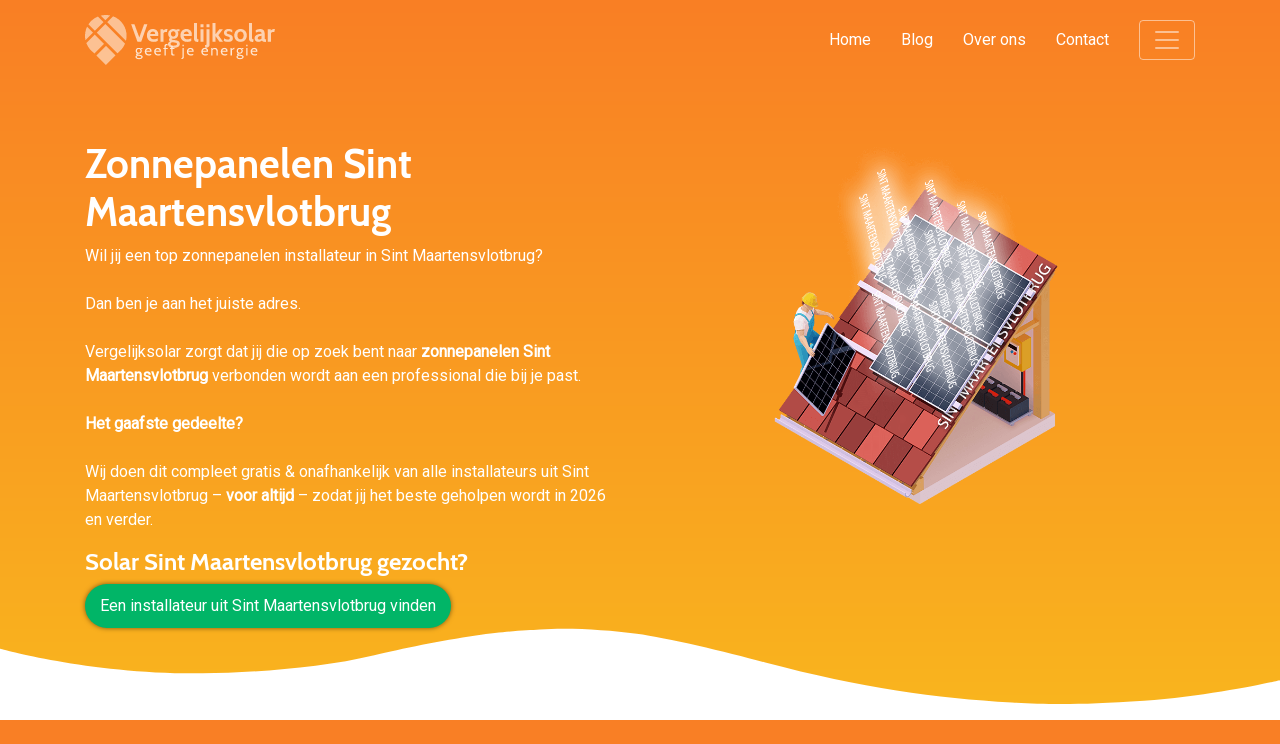

--- FILE ---
content_type: text/html; charset=UTF-8
request_url: https://vergelijksolar.nl/plaats/zonnepanelen-sint-maartensvlotbrug/
body_size: 29939
content:
<!DOCTYPE html><html lang="nl-NL"><head><meta charset="UTF-8" /><link rel="preconnect" href="https://fonts.gstatic.com/" crossorigin /><script src="[data-uri]" defer></script><script data-optimized="1" src="https://vergelijksolar.nl/wp-content/plugins/litespeed-cache/assets/js/webfontloader.min.js" defer></script><link data-optimized="2" rel="stylesheet" href="https://vergelijksolar.nl/wp-content/litespeed/css/3bead51ba27ef502e77483dcf932f8c9.css?ver=0c87f" /><meta name="viewport" content="width=device-width, initial-scale=1"><meta name="theme-color" content="#f97f25">
 <script src="[data-uri]" defer></script> <meta name='robots' content='index, follow, max-image-preview:large, max-snippet:-1, max-video-preview:-1' /><style>img:is([sizes="auto" i], [sizes^="auto," i]) { contain-intrinsic-size: 3000px 1500px }</style><title>Zonnepanelen Sint Maartensvlotbrug | Ga solar</title><meta name="description" content="Zonnepanelen Sint Maartensvlotbrug of solar Sint Maartensvlotbrug? Zonne energie is duurzame energie. Bespaar kosten en vergelijk vandaag nog.✓" /><link rel="canonical" href="https://vergelijksolar.nl/plaats/zonnepanelen-sint-maartensvlotbrug/" /><meta property="og:locale" content="nl_NL" /><meta property="og:type" content="article" /><meta property="og:title" content="Zonnepanelen Sint Maartensvlotbrug | Ga solar" /><meta property="og:description" content="Zonnepanelen Sint Maartensvlotbrug of solar Sint Maartensvlotbrug? Zonne energie is duurzame energie. Bespaar kosten en vergelijk vandaag nog.✓" /><meta property="og:url" content="https://vergelijksolar.nl/plaats/zonnepanelen-sint-maartensvlotbrug/" /><meta property="og:site_name" content="vergelijksolar.nl" /><meta property="article:modified_time" content="2020-07-16T11:58:00+00:00" /><meta property="og:image" content="https://vergelijksolar.nl/wp-content/uploads/2020/04/Zonnepanelen_Sint-Maartensvlotbrug.png" /><meta property="og:image:width" content="1020" /><meta property="og:image:height" content="753" /><meta property="og:image:type" content="image/png" /><meta name="twitter:card" content="summary_large_image" /> <script type="application/ld+json" class="yoast-schema-graph">{"@context":"https://schema.org","@graph":[{"@type":"WebPage","@id":"https://vergelijksolar.nl/plaats/zonnepanelen-sint-maartensvlotbrug/","url":"https://vergelijksolar.nl/plaats/zonnepanelen-sint-maartensvlotbrug/","name":"Zonnepanelen Sint Maartensvlotbrug | Ga solar","isPartOf":{"@id":"https://vergelijksolar.nl/#website"},"primaryImageOfPage":{"@id":"https://vergelijksolar.nl/plaats/zonnepanelen-sint-maartensvlotbrug/#primaryimage"},"image":{"@id":"https://vergelijksolar.nl/plaats/zonnepanelen-sint-maartensvlotbrug/#primaryimage"},"thumbnailUrl":"https://vergelijksolar.nl/wp-content/uploads/2020/04/Zonnepanelen_Sint-Maartensvlotbrug.png","datePublished":"2020-07-14T19:33:29+00:00","dateModified":"2020-07-16T11:58:00+00:00","description":"Zonnepanelen Sint Maartensvlotbrug of solar Sint Maartensvlotbrug? Zonne energie is duurzame energie. Bespaar kosten en vergelijk vandaag nog.✓","breadcrumb":{"@id":"https://vergelijksolar.nl/plaats/zonnepanelen-sint-maartensvlotbrug/#breadcrumb"},"inLanguage":"nl-NL","potentialAction":[{"@type":"ReadAction","target":["https://vergelijksolar.nl/plaats/zonnepanelen-sint-maartensvlotbrug/"]}]},{"@type":"ImageObject","inLanguage":"nl-NL","@id":"https://vergelijksolar.nl/plaats/zonnepanelen-sint-maartensvlotbrug/#primaryimage","url":"https://vergelijksolar.nl/wp-content/uploads/2020/04/Zonnepanelen_Sint-Maartensvlotbrug.png","contentUrl":"https://vergelijksolar.nl/wp-content/uploads/2020/04/Zonnepanelen_Sint-Maartensvlotbrug.png","width":1020,"height":753,"caption":"Zonnepanelen Sint Maartensvlotbrug Solar"},{"@type":"BreadcrumbList","@id":"https://vergelijksolar.nl/plaats/zonnepanelen-sint-maartensvlotbrug/#breadcrumb","itemListElement":[{"@type":"ListItem","position":1,"name":"Home","item":"https://vergelijksolar.nl/"},{"@type":"ListItem","position":2,"name":"Plaats","item":"https://vergelijksolar.nl/plaats/"},{"@type":"ListItem","position":3,"name":"Zonnepanelen Sint Maartensvlotbrug"}]},{"@type":"WebSite","@id":"https://vergelijksolar.nl/#website","url":"https://vergelijksolar.nl/","name":"vergelijksolar.nl","description":"een enorm fijne website","publisher":{"@id":"https://vergelijksolar.nl/#organization"},"potentialAction":[{"@type":"SearchAction","target":{"@type":"EntryPoint","urlTemplate":"https://vergelijksolar.nl/?s={search_term_string}"},"query-input":{"@type":"PropertyValueSpecification","valueRequired":true,"valueName":"search_term_string"}}],"inLanguage":"nl-NL"},{"@type":"Organization","@id":"https://vergelijksolar.nl/#organization","name":"Vergelijksolar","url":"https://vergelijksolar.nl/","logo":{"@type":"ImageObject","inLanguage":"nl-NL","@id":"https://vergelijksolar.nl/#/schema/logo/image/","url":"https://vergelijksolar.nl/wp-content/uploads/2020/04/Favicon-en-logo-solarkaart.png","contentUrl":"https://vergelijksolar.nl/wp-content/uploads/2020/04/Favicon-en-logo-solarkaart.png","width":512,"height":512,"caption":"Vergelijksolar"},"image":{"@id":"https://vergelijksolar.nl/#/schema/logo/image/"}}]}</script> <link rel="alternate" type="application/rss+xml" title="vergelijksolar.nl &raquo; Zonnepanelen Sint Maartensvlotbrug reactiesfeed" href="https://vergelijksolar.nl/plaats/zonnepanelen-sint-maartensvlotbrug/feed/" /><style id='classic-theme-styles-inline-css' type='text/css'>/*! This file is auto-generated */
.wp-block-button__link{color:#fff;background-color:#32373c;border-radius:9999px;box-shadow:none;text-decoration:none;padding:calc(.667em + 2px) calc(1.333em + 2px);font-size:1.125em}.wp-block-file__button{background:#32373c;color:#fff;text-decoration:none}</style><style id='global-styles-inline-css' type='text/css'>:root{--wp--preset--aspect-ratio--square: 1;--wp--preset--aspect-ratio--4-3: 4/3;--wp--preset--aspect-ratio--3-4: 3/4;--wp--preset--aspect-ratio--3-2: 3/2;--wp--preset--aspect-ratio--2-3: 2/3;--wp--preset--aspect-ratio--16-9: 16/9;--wp--preset--aspect-ratio--9-16: 9/16;--wp--preset--color--black: #000000;--wp--preset--color--cyan-bluish-gray: #abb8c3;--wp--preset--color--white: #ffffff;--wp--preset--color--pale-pink: #f78da7;--wp--preset--color--vivid-red: #cf2e2e;--wp--preset--color--luminous-vivid-orange: #ff6900;--wp--preset--color--luminous-vivid-amber: #fcb900;--wp--preset--color--light-green-cyan: #7bdcb5;--wp--preset--color--vivid-green-cyan: #00d084;--wp--preset--color--pale-cyan-blue: #8ed1fc;--wp--preset--color--vivid-cyan-blue: #0693e3;--wp--preset--color--vivid-purple: #9b51e0;--wp--preset--gradient--vivid-cyan-blue-to-vivid-purple: linear-gradient(135deg,rgba(6,147,227,1) 0%,rgb(155,81,224) 100%);--wp--preset--gradient--light-green-cyan-to-vivid-green-cyan: linear-gradient(135deg,rgb(122,220,180) 0%,rgb(0,208,130) 100%);--wp--preset--gradient--luminous-vivid-amber-to-luminous-vivid-orange: linear-gradient(135deg,rgba(252,185,0,1) 0%,rgba(255,105,0,1) 100%);--wp--preset--gradient--luminous-vivid-orange-to-vivid-red: linear-gradient(135deg,rgba(255,105,0,1) 0%,rgb(207,46,46) 100%);--wp--preset--gradient--very-light-gray-to-cyan-bluish-gray: linear-gradient(135deg,rgb(238,238,238) 0%,rgb(169,184,195) 100%);--wp--preset--gradient--cool-to-warm-spectrum: linear-gradient(135deg,rgb(74,234,220) 0%,rgb(151,120,209) 20%,rgb(207,42,186) 40%,rgb(238,44,130) 60%,rgb(251,105,98) 80%,rgb(254,248,76) 100%);--wp--preset--gradient--blush-light-purple: linear-gradient(135deg,rgb(255,206,236) 0%,rgb(152,150,240) 100%);--wp--preset--gradient--blush-bordeaux: linear-gradient(135deg,rgb(254,205,165) 0%,rgb(254,45,45) 50%,rgb(107,0,62) 100%);--wp--preset--gradient--luminous-dusk: linear-gradient(135deg,rgb(255,203,112) 0%,rgb(199,81,192) 50%,rgb(65,88,208) 100%);--wp--preset--gradient--pale-ocean: linear-gradient(135deg,rgb(255,245,203) 0%,rgb(182,227,212) 50%,rgb(51,167,181) 100%);--wp--preset--gradient--electric-grass: linear-gradient(135deg,rgb(202,248,128) 0%,rgb(113,206,126) 100%);--wp--preset--gradient--midnight: linear-gradient(135deg,rgb(2,3,129) 0%,rgb(40,116,252) 100%);--wp--preset--font-size--small: 13px;--wp--preset--font-size--medium: 20px;--wp--preset--font-size--large: 36px;--wp--preset--font-size--x-large: 42px;--wp--preset--spacing--20: 0.44rem;--wp--preset--spacing--30: 0.67rem;--wp--preset--spacing--40: 1rem;--wp--preset--spacing--50: 1.5rem;--wp--preset--spacing--60: 2.25rem;--wp--preset--spacing--70: 3.38rem;--wp--preset--spacing--80: 5.06rem;--wp--preset--shadow--natural: 6px 6px 9px rgba(0, 0, 0, 0.2);--wp--preset--shadow--deep: 12px 12px 50px rgba(0, 0, 0, 0.4);--wp--preset--shadow--sharp: 6px 6px 0px rgba(0, 0, 0, 0.2);--wp--preset--shadow--outlined: 6px 6px 0px -3px rgba(255, 255, 255, 1), 6px 6px rgba(0, 0, 0, 1);--wp--preset--shadow--crisp: 6px 6px 0px rgba(0, 0, 0, 1);}:where(.is-layout-flex){gap: 0.5em;}:where(.is-layout-grid){gap: 0.5em;}body .is-layout-flex{display: flex;}.is-layout-flex{flex-wrap: wrap;align-items: center;}.is-layout-flex > :is(*, div){margin: 0;}body .is-layout-grid{display: grid;}.is-layout-grid > :is(*, div){margin: 0;}:where(.wp-block-columns.is-layout-flex){gap: 2em;}:where(.wp-block-columns.is-layout-grid){gap: 2em;}:where(.wp-block-post-template.is-layout-flex){gap: 1.25em;}:where(.wp-block-post-template.is-layout-grid){gap: 1.25em;}.has-black-color{color: var(--wp--preset--color--black) !important;}.has-cyan-bluish-gray-color{color: var(--wp--preset--color--cyan-bluish-gray) !important;}.has-white-color{color: var(--wp--preset--color--white) !important;}.has-pale-pink-color{color: var(--wp--preset--color--pale-pink) !important;}.has-vivid-red-color{color: var(--wp--preset--color--vivid-red) !important;}.has-luminous-vivid-orange-color{color: var(--wp--preset--color--luminous-vivid-orange) !important;}.has-luminous-vivid-amber-color{color: var(--wp--preset--color--luminous-vivid-amber) !important;}.has-light-green-cyan-color{color: var(--wp--preset--color--light-green-cyan) !important;}.has-vivid-green-cyan-color{color: var(--wp--preset--color--vivid-green-cyan) !important;}.has-pale-cyan-blue-color{color: var(--wp--preset--color--pale-cyan-blue) !important;}.has-vivid-cyan-blue-color{color: var(--wp--preset--color--vivid-cyan-blue) !important;}.has-vivid-purple-color{color: var(--wp--preset--color--vivid-purple) !important;}.has-black-background-color{background-color: var(--wp--preset--color--black) !important;}.has-cyan-bluish-gray-background-color{background-color: var(--wp--preset--color--cyan-bluish-gray) !important;}.has-white-background-color{background-color: var(--wp--preset--color--white) !important;}.has-pale-pink-background-color{background-color: var(--wp--preset--color--pale-pink) !important;}.has-vivid-red-background-color{background-color: var(--wp--preset--color--vivid-red) !important;}.has-luminous-vivid-orange-background-color{background-color: var(--wp--preset--color--luminous-vivid-orange) !important;}.has-luminous-vivid-amber-background-color{background-color: var(--wp--preset--color--luminous-vivid-amber) !important;}.has-light-green-cyan-background-color{background-color: var(--wp--preset--color--light-green-cyan) !important;}.has-vivid-green-cyan-background-color{background-color: var(--wp--preset--color--vivid-green-cyan) !important;}.has-pale-cyan-blue-background-color{background-color: var(--wp--preset--color--pale-cyan-blue) !important;}.has-vivid-cyan-blue-background-color{background-color: var(--wp--preset--color--vivid-cyan-blue) !important;}.has-vivid-purple-background-color{background-color: var(--wp--preset--color--vivid-purple) !important;}.has-black-border-color{border-color: var(--wp--preset--color--black) !important;}.has-cyan-bluish-gray-border-color{border-color: var(--wp--preset--color--cyan-bluish-gray) !important;}.has-white-border-color{border-color: var(--wp--preset--color--white) !important;}.has-pale-pink-border-color{border-color: var(--wp--preset--color--pale-pink) !important;}.has-vivid-red-border-color{border-color: var(--wp--preset--color--vivid-red) !important;}.has-luminous-vivid-orange-border-color{border-color: var(--wp--preset--color--luminous-vivid-orange) !important;}.has-luminous-vivid-amber-border-color{border-color: var(--wp--preset--color--luminous-vivid-amber) !important;}.has-light-green-cyan-border-color{border-color: var(--wp--preset--color--light-green-cyan) !important;}.has-vivid-green-cyan-border-color{border-color: var(--wp--preset--color--vivid-green-cyan) !important;}.has-pale-cyan-blue-border-color{border-color: var(--wp--preset--color--pale-cyan-blue) !important;}.has-vivid-cyan-blue-border-color{border-color: var(--wp--preset--color--vivid-cyan-blue) !important;}.has-vivid-purple-border-color{border-color: var(--wp--preset--color--vivid-purple) !important;}.has-vivid-cyan-blue-to-vivid-purple-gradient-background{background: var(--wp--preset--gradient--vivid-cyan-blue-to-vivid-purple) !important;}.has-light-green-cyan-to-vivid-green-cyan-gradient-background{background: var(--wp--preset--gradient--light-green-cyan-to-vivid-green-cyan) !important;}.has-luminous-vivid-amber-to-luminous-vivid-orange-gradient-background{background: var(--wp--preset--gradient--luminous-vivid-amber-to-luminous-vivid-orange) !important;}.has-luminous-vivid-orange-to-vivid-red-gradient-background{background: var(--wp--preset--gradient--luminous-vivid-orange-to-vivid-red) !important;}.has-very-light-gray-to-cyan-bluish-gray-gradient-background{background: var(--wp--preset--gradient--very-light-gray-to-cyan-bluish-gray) !important;}.has-cool-to-warm-spectrum-gradient-background{background: var(--wp--preset--gradient--cool-to-warm-spectrum) !important;}.has-blush-light-purple-gradient-background{background: var(--wp--preset--gradient--blush-light-purple) !important;}.has-blush-bordeaux-gradient-background{background: var(--wp--preset--gradient--blush-bordeaux) !important;}.has-luminous-dusk-gradient-background{background: var(--wp--preset--gradient--luminous-dusk) !important;}.has-pale-ocean-gradient-background{background: var(--wp--preset--gradient--pale-ocean) !important;}.has-electric-grass-gradient-background{background: var(--wp--preset--gradient--electric-grass) !important;}.has-midnight-gradient-background{background: var(--wp--preset--gradient--midnight) !important;}.has-small-font-size{font-size: var(--wp--preset--font-size--small) !important;}.has-medium-font-size{font-size: var(--wp--preset--font-size--medium) !important;}.has-large-font-size{font-size: var(--wp--preset--font-size--large) !important;}.has-x-large-font-size{font-size: var(--wp--preset--font-size--x-large) !important;}
:where(.wp-block-post-template.is-layout-flex){gap: 1.25em;}:where(.wp-block-post-template.is-layout-grid){gap: 1.25em;}
:where(.wp-block-columns.is-layout-flex){gap: 2em;}:where(.wp-block-columns.is-layout-grid){gap: 2em;}
:root :where(.wp-block-pullquote){font-size: 1.5em;line-height: 1.6;}</style> <script type="text/javascript" src="https://vergelijksolar.nl/wp-includes/js/jquery/jquery.min.js" id="jquery-core-js"></script> <script data-optimized="1" type="text/javascript" src="https://vergelijksolar.nl/wp-content/litespeed/js/857a5b77fde5d0310606659f506ea050.js?ver=ea050" id="jquery-migrate-js" defer data-deferred="1"></script> <link rel="https://api.w.org/" href="https://vergelijksolar.nl/wp-json/" /><link rel="alternate" title="JSON" type="application/json" href="https://vergelijksolar.nl/wp-json/wp/v2/pages/30555" /><link rel="EditURI" type="application/rsd+xml" title="RSD" href="https://vergelijksolar.nl/xmlrpc.php?rsd" /><meta name="generator" content="WordPress 6.7.4" /><link rel='shortlink' href='https://vergelijksolar.nl/?p=30555' /><link rel="alternate" title="oEmbed (JSON)" type="application/json+oembed" href="https://vergelijksolar.nl/wp-json/oembed/1.0/embed?url=https%3A%2F%2Fvergelijksolar.nl%2Fplaats%2Fzonnepanelen-sint-maartensvlotbrug%2F" /><link rel="alternate" title="oEmbed (XML)" type="text/xml+oembed" href="https://vergelijksolar.nl/wp-json/oembed/1.0/embed?url=https%3A%2F%2Fvergelijksolar.nl%2Fplaats%2Fzonnepanelen-sint-maartensvlotbrug%2F&#038;format=xml" /><link rel="icon" href="https://vergelijksolar.nl/wp-content/uploads/2020/04/cropped-Favicon-en-logo-solarkaart-32x32.png" sizes="32x32" /><link rel="icon" href="https://vergelijksolar.nl/wp-content/uploads/2020/04/cropped-Favicon-en-logo-solarkaart-192x192.png" sizes="192x192" /><link rel="apple-touch-icon" href="https://vergelijksolar.nl/wp-content/uploads/2020/04/cropped-Favicon-en-logo-solarkaart-180x180.png" /><meta name="msapplication-TileImage" content="https://vergelijksolar.nl/wp-content/uploads/2020/04/cropped-Favicon-en-logo-solarkaart-270x270.png" /></head><body
class="page-template page-template-template_plaatsnaam page-template-template_plaatsnaam-php page page-id-30555 page-child parent-pageid-14939 zonnepanelen-sint-maartensvlotbrug"><noscript><iframe src="https://www.googletagmanager.com/ns.html?id=GTM-57LBBBW"
height="0" width="0" style="display:none;visibility:hidden"></iframe></noscript><nav class="navbar navbar-dark"><div class="container">
<a class="navbar-brand" href="https://vergelijksolar.nl">
<svg version="1.1" id="Laag_1" xmlns="http://www.w3.org/2000/svg" x="0" y="0" viewBox="0 0 1071 280" xml:space="preserve"><style>.st1{fill:#fff}</style><g id="Laag_1-2"><g id="Z1FxJg.tif"><path class="st1" d="M182.1 215.3L66 99.3l48.6-48.6 109.8 109.8c-.6 1.3-1.2 2.9-1.9 4.4-2.3 5.2-5.1 10.1-8.2 14.8-2.8 4.3-5.9 8.3-9.2 12.2-5 5.6-10.4 10.9-15.7 16.2l-6.6 6.6c-.3.3-.5.5-.7.6zM229.7 144.8L125 40.1l33-32.8c23.8 9.3 43.2 24.7 57 46.6 17.6 28.1 22.1 58.5 14.7 90.9zM116.9 280l-53.4-53.5 54.3-54.2 53.4 53.4-54.3 54.3zM107.1 161.7l-54.4 54.4c-.8-.7-1.6-1.5-2.4-2.3-2-2-3.9-4.1-6-6-1.8-1.7-3.8-3.1-5.6-4.8-3-2.9-5.9-5.7-8.7-8.8-2.6-2.8-5-5.8-7.3-8.9-4.7-6.3-8.7-13-11.9-20.2-1.1-2.3-2-4.7-3-7.1-.1-.2-.1-.3-.2-.5l47.7-47.7 51.8 51.9zM55.4 88.4L19.2 52.3C32.1 32.6 50.7 17.4 72.4 8.4L103.9 40 55.4 88.4zM2.7 141.1c-.1-.2-.2-.4-.2-.6-4.1-19.7-3.1-40.1 2.9-59.3 1.6-5.3 3.7-10.5 6.2-15.5L44.8 99 2.7 141.1zM141.1 2.6l-26.6 26.7L88.6 3.4c17.2-4.3 35.1-4.5 52.5-.8z"/></g></g><path class="st1" d="M283.2 235c0-2.3.8-7 7.4-9.3-3.6-1.7-4.2-4-4.2-5.2 0-1.4.9-4.3 4.9-6.2-5.9-4.3-7.2-9.3-7.2-13.5 0-9.1 5.9-16.7 16.9-16.7 3.9 0 7.2.9 10.6 3 2.5-1.4 5.9-2.4 10.1-2.4h.7l-.9 5.1h-1.9c-.6 0-3.1.2-4.9.6 3 3.6 3.8 6.9 3.8 9.9 0 8.4-5.9 16.5-16.8 16.5-1.9 0-4.1-.3-5.9-.8-1.2.7-2 1.5-2 2.5 0 2.1 3 2.7 12.9 4.4 6.5 1.1 16.9 3.4 16.9 11.5 0 6.7-7.1 13-20.8 13-14.6.1-19.6-6.9-19.6-12.4zm13.9-7.4c-3.8 1.2-6.6 4.3-6.6 7.3 0 3.8 4.5 6.8 12.4 6.8 8.5 0 12.8-3.4 12.8-6.6 0-3-3.6-5.1-11.1-6.4-.1-.1-6.5-1-7.5-1.1zm-5.7-27.1c0 6.5 4.1 10.5 9.9 10.5 6.3 0 9.8-4.7 9.8-10.7 0-6.5-4.1-10.1-10-10.1-6.3 0-9.7 4.3-9.7 10.3zM342.9 205.6c1.1 11.5 7.7 14.8 15.6 14.8 3.8 0 8.2-.8 11.9-2.5l1 6c-3.2 1.4-7.9 3.2-13.9 3.2-14.6 0-22.4-10-22.4-21.9 0-11.6 7.4-21.2 20.3-21.2 10.3 0 17.9 6.3 17.9 17.5 0 1.2-.1 2.6-.3 4.1h-30.1zm.7-5.2h21.8c0-5.8-3.2-9.6-10.2-9.6-6.7 0-10.1 3.6-11.6 9.6zM395.5 205.6c1.1 11.5 7.7 14.8 15.6 14.8 3.8 0 8.2-.8 11.9-2.5l1 6c-3.2 1.4-7.9 3.2-13.9 3.2-14.6 0-22.4-10-22.4-21.9 0-11.6 7.4-21.2 20.3-21.2 10.3 0 17.9 6.3 17.9 17.5 0 1.2-.1 2.6-.3 4.1h-30.1zm.7-5.2H418c0-5.8-3.2-9.6-10.2-9.6-6.7 0-10.1 3.6-11.6 9.6zM453.4 190.8v35.5h-7.6v-35.5h-7.2l1-5.9h6.2v-10.5c0-6.7 3.3-11.5 9.6-11.5 4.8 0 6.6.4 8.6 1.1l-1.2 6.4c-1.9-.6-3.5-.8-5.1-.8-4 0-4.4 1.7-4.4 10.2v5.1h11.2v5.9h-11.1zM501.4 227.2h-6.9c-7.9 0-10.8-4.9-10.8-9.9v-26.5h-7.1l.7-5.9h6.4v-10.2l7.6-.8v11h10.9v5.9h-10.9v21.8c0 8 .5 8.5 8.7 8.5h1.9l-.5 6.1zM541.1 246.9l-.8-5.8c5-.5 6.2-1.8 6.2-8.5V185h7.6v50.5c0 8-6.1 10.3-10.4 11l-2.6.4zm5.3-71.3v-8.5h7.6v8.5h-7.6zM578.9 205.6c1.1 11.5 7.7 14.8 15.6 14.8 3.8 0 8.2-.8 11.9-2.5l1 6c-3.2 1.4-7.9 3.2-13.9 3.2-14.6 0-22.4-10-22.4-21.9 0-11.6 7.4-21.2 20.3-21.2 10.3 0 17.9 6.3 17.9 17.5 0 1.2-.1 2.6-.3 4.1h-30.1zm.7-5.2h21.8c0-5.8-3.2-9.6-10.2-9.6-6.7 0-10.1 3.6-11.6 9.6zM659.9 205.6c1.1 11.5 7.7 14.8 15.6 14.8 3.8 0 8.2-.8 11.9-2.5l1 6c-3.2 1.4-7.9 3.2-13.9 3.2-14.6 0-22.4-10-22.4-21.9 0-11.6 7.4-21.2 20.3-21.2 10.3 0 17.9 6.3 17.9 17.5 0 1.2-.1 2.6-.3 4.1h-30.1zm.6-5.2h21.8c0-5.8-3.2-9.6-10.2-9.6-6.7 0-10 3.6-11.6 9.6zM737 226.4v-22.8c0-8.8-3-12.7-10.8-12.7-4.7 0-9.2 1.7-11.3 5.4v30.1h-7.6v-41.5h5.9l.8 4.4c4.7-4.2 9.3-5.2 13.7-5.2 12.1 0 16.9 7.5 16.9 19.5v22.8H737zM769.1 205.6c1.1 11.5 7.7 14.8 15.6 14.8 3.8 0 8.2-.8 11.9-2.5l1 6c-3.2 1.4-7.9 3.2-13.9 3.2-14.6 0-22.4-10-22.4-21.9 0-11.6 7.4-21.2 20.3-21.2 10.3 0 17.9 6.3 17.9 17.5 0 1.2-.1 2.6-.3 4.1h-30.1zm.7-5.2h21.8c0-5.8-3.2-9.6-10.2-9.6-6.7 0-10.1 3.6-11.6 9.6zM836.7 191.8h-2.6c-3.5 0-8 2.7-9.5 5.3v29.3h-8.1v-41.5h6.3l.9 6.9c5-5.7 9-8.4 14-8.4h.7l-1.7 8.4zM849.5 235c0-2.3.8-7 7.4-9.3-3.6-1.7-4.2-4-4.2-5.2 0-1.4.9-4.3 4.9-6.2-5.9-4.3-7.2-9.3-7.2-13.5 0-9.1 5.9-16.7 16.9-16.7 3.9 0 7.2.9 10.6 3 2.5-1.4 5.9-2.4 10.1-2.4h.7l-.9 5.1h-1.9c-.6 0-3.1.2-4.9.6 3 3.6 3.8 6.9 3.8 9.9 0 8.4-5.9 16.5-16.8 16.5-1.9 0-4.1-.3-5.9-.8-1.2.7-2 1.5-2 2.5 0 2.1 3 2.7 12.9 4.4 6.5 1.1 16.9 3.4 16.9 11.5 0 6.7-7.1 13-20.8 13-14.6.1-19.6-6.9-19.6-12.4zm13.9-7.4c-3.8 1.2-6.6 4.3-6.6 7.3 0 3.8 4.5 6.8 12.4 6.8 8.5 0 12.8-3.4 12.8-6.6 0-3-3.6-5.1-11.1-6.4-.2-.1-6.5-1-7.5-1.1zm-5.8-27.1c0 6.5 4.1 10.5 9.9 10.5 6.3 0 9.8-4.7 9.8-10.7 0-6.5-4.1-10.1-10-10.1-6.3 0-9.7 4.3-9.7 10.3zM903.9 175.6v-8.5h7.6v8.5h-7.6zm0 50.8v-41.5h7.6v41.5h-7.6zM936.4 205.6c1.1 11.5 7.7 14.8 15.6 14.8 3.8 0 8.2-.8 11.9-2.5l1 6c-3.2 1.4-7.9 3.2-13.9 3.2-14.6 0-22.4-10-22.4-21.9 0-11.6 7.4-21.2 20.3-21.2 10.3 0 17.9 6.3 17.9 17.5 0 1.2-.1 2.6-.3 4.1h-30.1zm.7-5.2h21.8c0-5.8-3.2-9.6-10.2-9.6-6.7 0-10.1 3.6-11.6 9.6z"/><g><path class="st1" d="M315.5 149.2h-21.7l-35.1-97.5h18.5l27.3 74 26.9-74h18.4l-34.3 97.5zM365 118.1c2 13 11.6 18.3 20.8 18.3 6.5 0 15.7-2.6 21.5-5.7l.8 14.6c-5.3 2.8-13.4 5.3-23.3 5.3-25.2 0-37.8-16.6-37.8-36.1 0-19.4 12-36.1 33.4-36.1 17.6 0 30.7 11.8 30.7 30.2 0 3.1-.4 6.1-1.1 9.5h-45zm.4-11.7h28.1c0-6.3-3.2-13.8-12.5-13.8-8.9 0-13.9 5.9-15.6 13.8zM459.3 94.7h-6.4c-5.7 0-10.7 3.1-12.7 7v47.5H423V79.5h16.2l.4 7.4c3.6-3.8 10.6-8.5 18.5-8.5h4.6l-3.4 16.3zM465.3 163.4c0-6.7 4-11.7 11.4-15.6-3.8-2.4-6.3-5.4-6.3-10 0-4.3 2.4-7.2 7-9.5-7-5-10.7-13.2-10.7-22.4 0-14.9 10-27.4 28.3-27.4 6.3 0 11.7 1.5 15.9 4.2 2.8-1.5 8.4-3.1 14.9-3.1h4.5l-1.1 10.9h-6.3c-.8 0-2.4 0-3.9.1 2.8 4.3 4.2 9.8 4.2 15.3 0 14.9-9.9 27.4-28.1 27.4-2.6 0-5-.3-7.4-.7-1 .4-1.5 1.3-1.5 2.2 0 3.3 6 4.3 17.4 5.7 9.9 1.3 28 4.2 28 21 0 13.5-11.8 22.4-33.3 22.4-23.2.1-33-10.2-33-20.5zm24-11.3c-5 1.7-9.6 4.3-9.6 9.6 0 6.1 6.4 10 17.7 10 10.7 0 18.8-3.5 18.8-9.5 0-6.7-9.8-7.9-18.5-8.9-2.6-.2-5.4-.6-8.4-1.2zm-7.1-46.3c0 8.9 4.3 14.8 12.8 14.8 8.4 0 12.7-5.9 12.7-14.8S503.4 91 495 91c-8.5.1-12.8 5.9-12.8 14.8zM553.1 118.1c2 13 11.6 18.3 20.8 18.3 6.5 0 15.7-2.6 21.5-5.7l.8 14.6c-5.3 2.8-13.4 5.3-23.3 5.3-25.2 0-37.8-16.6-37.8-36.1 0-19.4 12-36.1 33.4-36.1 17.6 0 30.7 11.8 30.7 30.2 0 3.1-.4 6.1-1.1 9.5h-45zm.4-11.7h28.1c0-6.3-3.2-13.8-12.5-13.8-8.9 0-13.9 5.9-15.6 13.8zM635.1 150.6h-6.3c-12.4 0-17.8-8.2-17.8-18.3V44.7h17.3v80.5c0 11.1 1.5 11.1 8.4 11.1l-1.6 14.3zM647.7 68.9V51.6H665v17.3h-17.3zm0 80.3V79.5H665v69.7h-17.3zM674.3 182.9l-1.5-14.2c7.4 0 8.4-.1 8.4-11.1v-78h17.3v85.1c0 10-5.4 18.3-17.8 18.3h-6.4zm6.8-114V51.6h17.3v17.3h-17.3zM714.4 149.2V44.7h17.3v63.4l22.2-28.6h19.5L747.9 113l25.5 36.2h-19.5l-22.2-30.9v30.9h-17.3zM778.4 145.4l1.5-14.8c4.3 3.3 13.7 7 21.5 7 8.4 0 10.6-4.2 10.6-7.7 0-5.9-6-7.8-12.8-9.9-9.8-2.9-20.1-6.1-20.1-19.5 0-9.8 5.9-22.2 25.5-22.2 9.1 0 18.1 2.6 21.9 5.2L825 98.3c-3.5-3.5-11.6-7.5-19.1-7.5-6 0-11.6 2.1-11.6 7.7 0 6.7 7.1 7.8 15.9 10.3 9.3 2.6 19.1 7 19.1 21.3 0 8.5-3.5 20.5-27.3 20.5-11 0-19.6-2.5-23.6-5.2zM836.9 114.5c0-19.5 13-36.1 35.3-36.1 22.3 0 35.3 16.6 35.3 36.1s-13 36.1-35.3 36.1c-22.4 0-35.3-16.6-35.3-36.1zm17.7 0c0 13 6.4 21.9 17.6 21.9s17.6-8.9 17.6-21.9-6.4-21.9-17.6-21.9-17.6 8.9-17.6 21.9zM943.5 150.6h-6.3c-12.4 0-17.8-8.2-17.8-18.3V44.7h17.3v80.5c0 11.1 1.5 11.1 8.4 11.1l-1.6 14.3zM1014.2 150.6h-6.3c-7.8 0-13-3.2-15.6-8.1-4.6 5.2-13 8.1-21.3 8.1-11.1 0-20.2-7.7-20.2-20.9 0-19.6 26.1-24.5 39.2-24.9-.4-7.9-3.6-11.4-12.5-11.4-6.3 0-11.7 1.7-19.1 5.3l-1.5-14.1c8.4-4 16.7-6.1 25.4-6.1 15.6 0 25.2 7.8 25.2 28v18.8c0 10.4 1.1 11.1 6.1 11.1h2.2l-1.6 14.2zm-24.1-34.2c-9.8.4-21.2 4.3-21.2 12.5 0 5.7 2.8 8.4 9.3 8.4 3.1 0 8.2-1.5 11.8-5v-15.9zM1061.7 94.7h-6.4c-5.7 0-10.7 3.1-12.7 7v47.5h-17.3V79.5h16.2l.4 7.4c3.6-3.8 10.6-8.5 18.5-8.5h4.6l-3.3 16.3z"/></g></svg>	</a><div class="d-flex align-items-center"><div class="desktopnav d-none d-lg-block d-xl-block"><li><a class="home" href="https://vergelijksolar.nl" rel="nofollow">Home</a></li><li><a class="blog" href="https://vergelijksolar.nl/blog" rel="nofollow">Blog</a></li><li><a class="over-ons" href="https://vergelijksolar.nl/over-ons" rel="nofollow">Over ons</a></li><li><a class="contact" href="https://vergelijksolar.nl/contact" rel="nofollow">Contact</a></li></div>
<button class="navbar-toggler" type="button" data-toggle="collapse" data-target="#hoofdmenu" aria-controls="hoofdmenu" aria-expanded="false" aria-label="Toggle navigation">
<span class="navbar-toggler-icon"></span>
</button></div><div class="collapse navbar-collapse" id="hoofdmenu"><ul class="mobilenav d-block d-lg-none d-xl-none"><li><a class="home" href="https://vergelijksolar.nl" rel="nofollow">Home</a></li><li><a class="blog" href="https://vergelijksolar.nl/blog" rel="nofollow">Blog</a></li><li><a class="over-ons" href="https://vergelijksolar.nl/over-ons" rel="nofollow">Over ons</a></li><li><a class="contact" href="https://vergelijksolar.nl/contact" rel="nofollow">Contact</a></li><hr></ul><ul id="menu-hoofdmenu" class=""><li id="menu-item-34679" class="menu-item menu-item-type-post_type menu-item-object-page menu-item-34679"><a title="Zonnepanelen" href="https://vergelijksolar.nl/zonnepanelen/">Zonnepanelen</a></li><li id="menu-item-34923" class="menu-item menu-item-type-post_type menu-item-object-page menu-item-34923"><a title="Zonnepanelen vergelijken" href="https://vergelijksolar.nl/zonnepanelen-vergelijken/">Zonnepanelen vergelijken</a></li><li id="menu-item-34677" class="menu-item menu-item-type-post_type menu-item-object-page menu-item-34677"><a title="Zonnepanelen kopen" href="https://vergelijksolar.nl/zonnepanelen-kopen/">Zonnepanelen kopen</a></li><li id="menu-item-34678" class="menu-item menu-item-type-post_type menu-item-object-page menu-item-34678"><a title="Kosten zonnepanelen" href="https://vergelijksolar.nl/kosten-zonnepanelen/">Kosten zonnepanelen</a></li><li id="menu-item-34680" class="menu-item menu-item-type-post_type menu-item-object-page menu-item-34680"><a title="Opbrengst zonnepanelen" href="https://vergelijksolar.nl/opbrengst-zonnepanelen/">Opbrengst zonnepanelen</a></li><li id="menu-item-34681" class="menu-item menu-item-type-post_type menu-item-object-page menu-item-34681"><a title="Zonnepanelen installateurs" href="https://vergelijksolar.nl/zonnepanelen-installateurs/">Zonnepanelen installateurs</a></li><li id="menu-item-34682" class="menu-item menu-item-type-post_type menu-item-object-page menu-item-34682"><a title="Zonnepanelen offerte" href="https://vergelijksolar.nl/zonnepanelen-offerte/">Zonnepanelen offerte</a></li></ul></div></div></nav><div class="menuoverlay"></div><section id="entry"><div class="container"><div class="row"><div class="col-12 col-md-6"><h1>Zonnepanelen Sint Maartensvlotbrug</h1><p>Wil jij een top zonnepanelen installateur in Sint Maartensvlotbrug?</br><br />
Dan ben je aan het juiste adres.</br><br />
Vergelijksolar zorgt dat jij die op zoek bent naar <b>zonnepanelen Sint Maartensvlotbrug</b> verbonden wordt aan een professional die bij je past. </br></br><b>Het gaafste gedeelte?</b></br><br />
Wij doen dit compleet gratis &#038; onafhankelijk van alle installateurs uit Sint Maartensvlotbrug &#8211; <b>voor altijd</b> &#8211; zodat jij het beste geholpen wordt in 2026 en verder.</p><h3>Solar Sint Maartensvlotbrug gezocht?</h3><p><a class="btn btn-primary" data-toggle="modal" data-target="#leadModal">Een installateur uit Sint Maartensvlotbrug vinden</a></p></div><div class="col-12 col-md-6">
<img src="https://vergelijksolar.nl/wp-content/uploads/2020/04/Zonnepanelen_Sint-Maartensvlotbrug.png" alt="Zonnepanelen Sint Maartensvlotbrug"></div></div></div>
<svg xmlns="http://www.w3.org/2000/svg" viewBox="0 0 1000 100" preserveAspectRatio="none">
<path class="elementor-shape-fill" d="M790.5,93.1c-59.3-5.3-116.8-18-192.6-50c-29.6-12.7-76.9-31-100.5-35.9c-23.6-4.9-52.6-7.8-75.5-5.3
c-10.2,1.1-22.6,1.4-50.1,7.4c-27.2,6.3-58.2,16.6-79.4,24.7c-41.3,15.9-94.9,21.9-134,22.6C72,58.2,0,25.8,0,25.8V100h1000V65.3
c0,0-51.5,19.4-106.2,25.7C839.5,97,814.1,95.2,790.5,93.1z"></path>
</svg></section><section id="recentiesengreep"><div class="container"><div class="row"><div class="col-12 col-md-4"><div class="aantalsterren"><span>4.8</span><div class="star-filled"></div><div class="star-filled"></div><div class="star-filled"></div><div class="star-filled"></div><div class="star-acht"></div></div>
4.8 van de 5 sterren (gebaseerd op <a href="#recensies">172 reviews</a>)</div><div class="col-12 col-md-8 bedrijvenslidercol"><div class="bedrijven"><div>
<img src="https://vergelijksolar.nl/wp-content/uploads/2020/04/Zonnepanelen_solar_installatie_duurzaam.jpg" alt="Zonnepanelen solar installatie duurzaam vandaag" /></div><div>
<img src="https://vergelijksolar.nl/wp-content/uploads/2020/04/Zonnepanelen_solar_installatie_nieuws.jpg" alt="Zonnepanelen solar installatie nieuws" /></div><div>
<img src="https://vergelijksolar.nl/wp-content/uploads/2020/04/Zonnepanelen_solar_installatie_e8-solar.jpg" alt="Zonnepanelen solar installatie e8-solar" /></div><div>
<img src="https://vergelijksolar.nl/wp-content/uploads/2020/04/Zonne-energie.jpg" alt="Zonne energie" /></div><div>
<img src="https://vergelijksolar.nl/wp-content/uploads/2020/04/Zonnepanelen_rendement.jpg" alt="Zonnepanelen rendement" /></div><div>
<img src="https://vergelijksolar.nl/wp-content/uploads/2020/04/Zonnepanelen_solar_installatie_tehcniek-installateur.jpg" alt="Zonnepanelen solar installatie techniek installateur" /></div><div>
<img src="https://vergelijksolar.nl/wp-content/uploads/2020/04/beste-zonnepanelen-solar.jpg" alt="beste zonnepanelen solar" /></div></div></div></div></div></section><section id="3-9"><div class="container"><div class="row"><div class="col-md-6"><p><img decoding="async" src="https://vergelijksolar.nl/wp-content/uploads/2020/04/zonnepanelen_vergelijken_process.png" alt="zonnepanelen solar vergelijken"></p><p>Vergelijken van solar installatie prijzen in Sint Maartensvlotbrug gaat heel gemakkelijk zoals je ziet. Meestal ontvang je dezelfde dag nog reactie! We helpen niet alleen mensen in Sint Maartensvlotbrug, maar in heel Nederland! Zo hebben wij huiseigenaren en ondernemers uit Petten, Burgerbrug en Schagerbrug bijvoorbeeld ook geholpen aan een zonnepaneel installateur.</p><p> Spring direct naar:<ul><li><a href="#zonnepanelen-kopen-sint-maartensvlotbrug"><p>Zonnepanelen kopen Sint Maartensvlotbrug</p>
</a></li><li><a href="#zonne-energie-sint-maartensvlotbrug"><p>Zonne energie Sint Maartensvlotbrug</p>
</a></li><li><a href="#zonnepanelen-installateur-sint-maartensvlotbrug"><p>Zonnepanelen installateur Sint Maartensvlotbrug</p>
</a></li><li><a href="#sint-maartensvlotbrug-zonnepanelen-laten-installeren"><p>Sint Maartensvlotbrug zonnepanelen laten installeren</p>
</a></li><li><a href="#kosten-en-opbrengsten-van-zonnepanelen-in-sint-maartensvlotbrug"><p>Kosten en opbrengsten van zonnepanelen in Sint Maartensvlotbrug</p>
</a></li><li><a href="#zonnepanelen-in-sint-maartensvlotbrug-een-slimme-investering"><p>Zonnepanelen in Sint Maartensvlotbrug &#8211; een slimme investering</p>
</a></li><li><a href="#veelgestelde-vragen-uit-sint-maartensvlotbrug"><p>Veelgestelde vragen uit Sint Maartensvlotbrug</p>
</a></li><li><a href="#recensies"><p>zonnepanelen in Sint Maartensvlotbrug</p>
</a></li><li><a href="#uitgelichte-installateurs-uit-sint-maartensvlotbrug"><p>Uitgelichte installateurs uit Sint Maartensvlotbrug</p>
</a></li></ul></p></div><div class="col-md-6"><h2>Waarom solar Sint Maartensvlotbrug</h2><p>Er zijn allerlei redenen om te gaan investeren in een zonnepaneel; oftewel solar Sint Maartensvlotbrug. We zetten ze voor je op een rijtje:</p><ul><li> je persoonlijke portemonnee</li><li> vanwege het duurzame karakter</li><li> een lage Co2 uitstoot</li><li> het rendement van solar panelen is aanzienlijker dan ooit</li><li> waardevermeerdering van het perceel waar de zonnepanelen op liggen</li><li> je hebt wellicht aanspraak op subsidie</li><li> mogelijkheid tot btw belasting teruggave op aanschaf en aanleg</li></ul><p>Samengevat; het ogenblik om je te verdiepen in zonne energie. We ondersteunen je bij voorkeur door met je mee te denken en je te adviseren bij de aanschaf van solar Sint Maartensvlotbrug. Je staat namelijk aan de rand van een toekomstgerichte en milieuvriendelijke investering; je gaat (gedeeltelijk) je eigen energieleverancier worden. Omdat het een lange termijn investering blijft, is het raadzaam om nu alle ins en outs van zonnepanelen alvast te leren.</p><p>Er zijn een aantal soorten solar panelen, manieren van installatie en overige zaken om rekening mee te houden, zoals belasting en subsidie. Bij Vergelijksolar lees je meer over aparte soorten solar in Sint Maartensvlotbrug en alles over de prijzen die hierbij komen kijken, voor een optimale keuze. Aansluitend kun je ervoor kiezen om offertes op te vragen zodat je tevens daarin een vergelijking kunt maken.</p><p>Daardoor kun je nóg uitgebreider besparen op je jaarafrekening!</p></div></div></div></section><section id="zonnepanelen-kopen-sint-maartensvlotbrug"><div class="container"><div class="row"><div class="col-md-8"><div class="row"><div class="col"><h2><p>Zonnepanelen kopen Sint Maartensvlotbrug</p></h2><p>Twijfel je nog over het voordeel van het aanschaffen van zonnepanelen in Sint Maartensvlotbrug? Er is wel veel regenval in Nederland? Niks is minder waar! Juist omdat we te maken hebben met de wisseling in het weer zijn we als land uitermate geschikt voor zonnepanelen. Het blijkt namelijk dat er vorig jaar ruim 1600 zon uren (gemiddeld) waren in Sint Maartensvlotbrug. Dit betekent in dat je 1600 uur winst hebt met je zonnepanelen. Gelukkig werken zonnepanelen prima bij daglicht! Houd er dus wel rekening mee dat het zonlicht gelijk op de panelen moet kunnen vallen. Bedenk tevens dat er meer zaken zijn om op te letten bij aankoop: levensduur, garantievoorwaarden, de terugverdientijd en deugdelijkheid. Daarom bespaar je op langere termijn denkbaar nog veel meer!</p><p>Er komt enorm veel op je af wanneer je besluit over te gaan tot <a href="/zonnepanelen-kopen/">zonnepanelen kopen</a>. Gelukkig ben je bij Vergelijksolar.nl aan het juiste adres voor informatie.</p></div></div></div><div class="col-md-4"><div class="sidebarspacer d-flex flex-column justify-content-center">
<a class="icoon" href="/zonnepanelen-vergelijken/" title="zonnepanelen vergelijken">
<svg version="1.1" id="Layer_1" xmlns="http://www.w3.org/2000/svg" xmlns:xlink="http://www.w3.org/1999/xlink" x="0px" y="0px" viewBox="0 0 512 512" xml:space="preserve"> <g> <g> <path d="m484.583 96.795h-191.451c-15.09 0-27.367 12.277-27.367 27.367v349.119c0 15.09 12.277 27.367 27.367 27.367h191.452c15.09 0 27.366-12.277 27.366-27.367v-349.119c0-15.09-12.277-27.367-27.367-27.367zm12.367 376.486c0 6.819-5.547 12.367-12.366 12.367h-191.452c-6.819 0-12.367-5.548-12.367-12.367v-21.495h216.185zm0-36.495h-216.185v-312.624c0-6.819 5.548-12.367 12.367-12.367h38.936l3.617 15.97c1.806 7.974 8.777 13.543 16.953 13.543h8.337c4.142 0 7.5-3.358 7.5-7.5s-3.358-7.5-7.5-7.5h-8.337c-1.121 0-2.076-.763-2.323-1.856l-2.867-12.657h82.82l-2.866 12.657c-.248 1.093-1.203 1.856-2.324 1.856h-28.77c-4.142 0-7.5 3.358-7.5 7.5s3.358 7.5 7.5 7.5h28.77c8.175 0 15.146-5.569 16.953-13.543l3.617-15.97h38.936c6.819 0 12.366 5.548 12.366 12.367z"/><path d="m380.755 476.217h16.206c4.142 0 7.5-3.358 7.5-7.5s-3.358-7.5-7.5-7.5h-16.206c-4.142 0-7.5 3.358-7.5 7.5s3.358 7.5 7.5 7.5z"/><path d="m388.858 184.485c-49.519 0-89.806 40.287-89.806 89.806s40.287 89.806 89.806 89.806 89.805-40.287 89.805-89.806-40.287-89.806-89.805-89.806zm0 164.611c-41.248 0-74.806-33.558-74.806-74.806s33.558-74.806 74.806-74.806 74.805 33.558 74.805 74.806-33.558 74.806-74.805 74.806z"/><path d="m431.145 232.282c-4.347-4.347-10.125-6.74-16.272-6.74s-11.926 2.394-16.272 6.74l-9.742 9.742-9.742-9.742c-8.974-8.972-23.572-8.972-32.545 0s-8.973 23.572.055 32.6l9.784 9.583-9.924 9.896c-8.806 8.78-8.855 23.116-.112 31.957 4.415 4.464 10.257 6.701 16.102 6.701 5.724 0 11.451-2.146 15.842-6.448l10.539-10.323 10.539 10.323c8.876 8.694 23.207 8.581 31.944-.253 8.744-8.841 8.694-23.177-.111-31.957l-9.924-9.896 9.839-9.638c8.972-8.972 8.972-23.572 0-32.545zm-10.552 21.884-15.201 14.889c-1.431 1.401-2.242 3.316-2.252 5.319-.01 2.002.781 3.926 2.197 5.342l3.458 3.458.008.008 11.835 11.801c2.972 2.963 2.989 7.803.037 10.787-2.949 2.983-7.786 3.021-10.783.085l-15.787-15.463c-2.916-2.856-7.581-2.856-10.496 0l-15.788 15.463c-2.996 2.937-7.833 2.897-10.783-.085-2.951-2.984-2.935-7.823.038-10.787l15.3-15.267c1.416-1.416 2.207-3.339 2.197-5.342s-.821-3.918-2.252-5.319l-15.145-14.834c-3.124-3.125-3.124-8.208 0-11.332 1.562-1.562 3.614-2.343 5.666-2.343s4.104.781 5.666 2.343l15.045 15.045c2.929 2.929 7.678 2.929 10.606 0l15.045-15.045c3.124-3.124 8.208-3.124 11.332 0 3.126 3.124 3.126 8.207.057 11.277z"/><path d="m381.427 48.909-.066 26.872c-.01 4.142 3.339 7.508 7.481 7.519h.019c4.133 0 7.489-3.346 7.5-7.481l.066-26.898 16.847-25.881c2.26-3.472 1.277-8.118-2.194-10.377s-8.118-1.278-10.377 2.194l-11.78 18.097-11.917-18.25c-2.265-3.469-6.913-4.444-10.38-2.179-3.468 2.265-4.444 6.912-2.179 10.38z"/></g></g><g><g><path d="m218.818 96.795h-191.452c-15.09 0-27.366 12.277-27.366 27.367v349.119c0 15.09 12.276 27.367 27.366 27.367h191.452c15.09 0 27.366-12.277 27.366-27.367v-349.119c.001-15.09-12.276-27.367-27.366-27.367zm-54.316 15-2.866 12.657c-.248 1.093-1.204 1.856-2.324 1.856h-72.439c-1.121 0-2.076-.764-2.324-1.856l-2.867-12.657zm66.683 361.486c0 6.819-5.547 12.367-12.366 12.367h-191.453c-6.819 0-12.366-5.548-12.366-12.367v-21.495h216.185zm0-36.495h-216.185v-312.624c0-6.819 5.547-12.367 12.366-12.367h38.936l3.617 15.97c1.806 7.974 8.777 13.543 16.953 13.543h72.439c8.176 0 15.147-5.569 16.954-13.543l3.617-15.97h38.936c6.819 0 12.366 5.548 12.366 12.367v312.624z"/><path d="m114.989 476.217h16.206c4.142 0 7.5-3.358 7.5-7.5s-3.358-7.5-7.5-7.5h-16.206c-4.142 0-7.5 3.358-7.5 7.5s3.358 7.5 7.5 7.5z"/><path d="m129.034 184.485c-49.519 0-89.806 40.287-89.806 89.806s40.287 89.806 89.806 89.806c20.428 0 40.423-7.045 56.302-19.837 3.226-2.599 3.734-7.32 1.135-10.545s-7.32-3.733-10.545-1.135c-13.414 10.806-29.629 16.518-46.892 16.518-41.248 0-74.806-33.558-74.806-74.806s33.558-74.806 74.806-74.806 74.806 33.558 74.806 74.806c0 11.807-2.669 23.101-7.934 33.567-1.861 3.7-.371 8.209 3.33 10.07 3.7 1.861 8.209.371 10.07-3.33 6.326-12.577 9.534-26.138 9.534-40.307-.001-49.52-40.287-89.807-89.806-89.807z"/><path d="m147.465 234.193-31.803 31.803-5.06-5.06c-8.409-8.409-22.092-8.41-30.501 0-8.409 8.409-8.409 22.092 0 30.501l24.819 24.819c2.869 2.869 6.683 4.449 10.741 4.449s7.872-1.58 10.741-4.449l51.565-51.563c4.074-4.074 6.317-9.49 6.317-15.251s-2.244-11.177-6.317-15.251c-8.41-8.408-22.092-8.408-30.502.002zm19.895 19.895-51.565 51.563c-.074.074-.194.074-.269 0l-24.819-24.819c-2.561-2.561-2.561-6.728 0-9.288 1.281-1.281 2.962-1.921 4.645-1.921 1.682 0 3.364.64 4.644 1.92l9.79 9.79c1.57 1.57 3.657 2.435 5.877 2.435s4.307-.865 5.876-2.435l36.533-36.533c2.561-2.561 6.728-2.561 9.288 0 1.241 1.241 1.924 2.89 1.924 4.645 0 1.753-.683 3.402-1.924 4.643z"/><path d="m97.286 81.931c1.313.925 2.82 1.369 4.313 1.369 2.357 0 4.677-1.108 6.138-3.181l15.366-21.813 15.342 21.809c1.46 2.076 3.782 3.185 6.141 3.185 1.491 0 2.997-.443 4.309-1.366 3.388-2.383 4.202-7.062 1.819-10.45l-18.434-26.204 15.609-22.158c2.386-3.386 1.574-8.065-1.812-10.451-3.386-2.385-8.065-1.574-10.451 1.812l-12.514 17.764-12.494-17.76c-2.384-3.388-7.063-4.201-10.45-1.819-3.388 2.383-4.202 7.062-1.819 10.45l15.586 22.156-18.461 26.206c-2.386 3.386-1.574 8.065 1.812 10.451z"/></g></g></g></svg>
</a><span class="midden">Zonnepanelen vergelijken voor jouw dak in Sint Maartensvlotbrug</span><span class="midden"><a class="btn btn-primary" href="/zonnepanelen-vergelijken/" target="_self"><p>Vergelijk zonnepanelen op offerte</p>
</a></span><span class="midden">Klik op &#8216;Vergelijk zonnepanelen op offerte&#8217; om drie offertes te krijgen van installateurs uit Sint Maartensvlotbrug die jou vrijblijvend zullen informeren over de beste zonnepanelen aankoop.</span></div></div></div></div></section><section id="zonne-energie-sint-maartensvlotbrug"><div class="container"><div class="row"><div class="col-md-8"><div class="row"><div class="col"><h2>Zonne energie Sint Maartensvlotbrug</h2><p>Diverse steden en gemeenten in Nederland hebben doelstellingen op schone opwek van energie. Hiermee hopen zij vele huishoudens en organisaties om te zetten naar een duurzame manier van energie opwekken. Een van de schonere methoden is via zonne energie en dus zonnepanelen. Om het milieu zo vitaal mogelijk te houden sporen zij dan ook zoveel mogelijk huishoudens en organisaties aan om zonnepanelen te laten installeren. Dit is dan ook de reden dat je mogelijk aanspraak hebt op bepaalde vormen van compensatie als je ervoor kiest om de zonnepanelen te installeren.</p><p>De subsidiebedragen kunnen flink oplopen, helemaal als je verscheidene zonnepanelen op het dak plaatst. Nu het alsmede mogelijk is om een bepaald bedrag van de zonnepanelen investeringen van de belasting retour te krijgen het voor veel meer mensen toegankelijker geworden. Op de site van de gemeente Sint Maartensvlotbrug kun je meer info achterhalen met betrekking tot de subsidie voor de zonnepanelen. Er zijn immers mogelijk voorwaarden om hiervoor in aanmerking te komen, dit kun je bij de gemeente en belastingdienst opvragen.</p></div></div></div><div class="col-md-4"><div class="sidebarspacer d-flex flex-column justify-content-center"><h4 class="midden"><p>Alle zonne energie installateurs uit Sint Maartensvlotbrug</p></h4>
<iframe src="" data-src="https://www.google.com/maps/embed/v1/place?key=AIzaSyAHJJ6qfE8u8mpxGvZbHfFmIoeklc7-CVI&q=Sint Maartensvlotbrug" width="100%" height="350" frameborder="0" allowfullscreen></iframe><p>Bekijk ook solar energy installateurs uit</p><ul><li>
<a href="https://vergelijksolar.nl/plaats/zonnepanelen-petten/">Petten</a></li><li>
<a href="https://vergelijksolar.nl/plaats/zonnepanelen-burgerbrug/">Burgerbrug</a></li><li>
<a href="https://vergelijksolar.nl/plaats/zonnepanelen-schagerbrug/">Schagerbrug</a></li><li>
<a href="https://vergelijksolar.nl/plaats/zonnepanelen-sint-maartensbrug/">Sint Maartensbrug</a></li><li>
<a href="https://vergelijksolar.nl/plaats/zonnepanelen-tuitjenhorn/">Tuitjenhorn</a></li></ul></div></div></div></div></section><section id="zonnepanelen-installateur-sint-maartensvlotbrug"><div class="container"><div class="row"><div class="col-md-8"><div class="row"><div class="col"><h2><p>Zonnepanelen installateur Sint Maartensvlotbrug</p></h2><p>Niet iedereen weet wat de voordelen zijn van het laten aanbrengen van panelen ten aanzien van het zelfstandig installeren. Wij raden het af om zelf aan de slag te gaan, tenzij je enorm veel ervaring hebt met installatiewerkzaamheden. Het aanbrengen van solar panelen op jouw huis is immers een klus die net even wat verschillend is dan andere klussen. Maar waarom wil je nou precies die expert aan het werk zetten? Ten eerste logischerwijs vanwege de veiligheid. Een deskundige is gewend aan diverse soorten daken en weet hoe hier veilig op gebouwd moet worden. Dat is natuurlijk veiliger dan wanneer je eigenhandig het dak op gaat om erop te klussen.</p><p>Daar komt bij dat een gespecialiseerd bedrijf in de gelegenheid is om de solar panelen op de juiste manier te bevestigen. De ventilatieruimte speelt hierbij een belangrijke rol. Door deze optimale installatie weet je zeker dat je het hoogst mogelijke rendement zult behalen voor jouw zonnepanelen. Tot slot scheelt het uitbesteden van de installatie je geweldig veel zorgen en tijd. De betrekkelijk lage kosten voor de installatie maken dat dé keuze om te maken als je panelen wilt laten plaatsen bij jou op het dak. En zo liggen straks de beste panelen uit de industrie ook op jouw dak geld op te leveren. Maak daarom de keuze voor geschikte <a href="/zonnepanelen-installateurs/">zonnepanelen installateurs</a>!</p></div></div></div><div class="col-md-4"><div class="sidebarspacer d-flex flex-column justify-content-center">
<a class="icoon" href="/zonnepanelen-installateurs/" title="zonnepanelen installateurs">
<svg xmlns="http://www.w3.org/2000/svg" viewBox="0 0 480 480"><path d="M116.27 232.695A39.392 39.392 0 0 0 120 216c0-22.091-17.909-40-40-40s-40 17.909-40 40a39.403 39.403 0 0 0 3.73 16.695C18.519 236.911.035 258.712 0 284.274V360a7.998 7.998 0 0 0 7.996 8H32v104a7.998 7.998 0 0 0 7.996 8H120a7.998 7.998 0 0 0 8-7.996V368h24a7.998 7.998 0 0 0 8-7.996V284.273c-.035-25.561-18.519-47.362-43.73-51.578zM144 352h-16v-80h-16v192H88V352H72v112H48V272H32v80H16v-67.727c.023-20.024 16.25-36.25 36.273-36.273h6.762a8 8 0 0 0 5.265-14.024A23.636 23.636 0 0 1 56 216c0-13.255 10.745-24 24-24s24 10.745 24 24a23.637 23.637 0 0 1-8.301 17.977 8.001 8.001 0 0 0 5.266 14.024h6.762c20.024.023 36.25 16.25 36.273 36.273V352zM400 32c-13.249-.014-23.986-10.751-24-24a8 8 0 0 0-16 0c-.014 13.249-10.751 23.986-24 24a8 8 0 0 0 0 16c13.249.014 23.986 10.751 24 24a8 8 0 0 0 16 0c.014-13.249 10.751-23.986 24-24a8 8 0 0 0 0-16zm-32 16.024a40.338 40.338 0 0 0-8.023-8.023A40.338 40.338 0 0 0 368 31.978a40.338 40.338 0 0 0 8.023 8.023A40.311 40.311 0 0 0 368 48.024z"/><path d="M472.004 424H440v-24a7.998 7.998 0 0 0-7.996-8H416V202.125l62.945-110.156a7.999 7.999 0 0 0-2.508-10.625l-24-16a8.126 8.126 0 0 0-6.242-1.141 7.997 7.997 0 0 0-5.105 3.766l-35.844 61.445c-8.055-20.57-31.261-30.716-51.831-22.661a40 40 0 0 0-22.661 22.661L294.91 67.969a7.994 7.994 0 0 0-11.348-2.625l-24 16a8 8 0 0 0-2.508 10.625L320 202.125V392h-16a7.998 7.998 0 0 0-8 7.996V424h-32a7.998 7.998 0 0 0-8 7.996V480h16v-40h32a7.998 7.998 0 0 0 8-7.996V408h112v24a7.998 7.998 0 0 0 7.996 8H464v40h16v-48a7.998 7.998 0 0 0-7.996-8zM400 200v192h-24v-96h-16v96h-24V200c0-1.392-.364-2.76-1.055-3.969L274.652 90.516l10.719-7.148 51.719 88.664a7.997 7.997 0 0 0 6.91 3.969h3.035a8 8 0 0 0 5.265-14.024A23.636 23.636 0 0 1 343.999 144c0-13.255 10.745-24 24-24s24 10.745 24 24a23.637 23.637 0 0 1-8.301 17.977 8.001 8.001 0 0 0 5.266 14.024H392a7.993 7.993 0 0 0 6.91-3.969l51.719-88.664 10.719 7.148-60.293 105.516A7.992 7.992 0 0 0 400 200zM224 184h16v16h-16z"/><path d="M256 200h16v16h-16zM288 216h16v16h-16zM224 240h16v16h-16zM256 256h16v16h-16zM288 272h16v16h-16zM432 264h16v16h-16zM464 280h16v16h-16zM432 320h16v16h-16zM464 336h16v16h-16zM229.109 73.844l-48.219-40a8 8 0 0 0-13.109 6.227L167.926 56H64a7.998 7.998 0 0 0-8 7.996V144a7.998 7.998 0 0 0 7.996 8H96a7.998 7.998 0 0 0 8-7.996V104h64v16a8.003 8.003 0 0 0 13.121 6.148l48-40a7.999 7.999 0 0 0-.012-12.304zM184 102.922V96a7.998 7.998 0 0 0-7.996-8H96a7.998 7.998 0 0 0-8 7.996V136H72V72h104a7.995 7.995 0 0 0 8-7.991v-.079l-.063-6.766 27.551 22.852L184 102.922z"/></svg>
</a><span class="midden">Vergelijk zonnepanelen installateurs uit Sint Maartensvlotbrug</span><span class="midden"><a class="btn btn-primary" href="/zonnepanelen-installateurs/" target="_self"><p>Vergelijk installateurs</p>
</a></span><span class="midden">Vergelijk gemakkelijk installateurs uit Sint Maartensvlotbrug en vind zo de beste deal voor jouw dak. Vrijblijvende offertes, onafhankelijk en snel.</span></div></div></div></div></section><section id="sint-maartensvlotbrug-zonnepanelen-laten-installeren"><div class="container"><div class="row"><div class="col-md-8"><div class="row"><div class="col"><h2><p>Sint Maartensvlotbrug zonnepanelen laten installeren</p></h2><p>Zoals je kunt beoordelen is het bepalend om een goede installateur te vinden voor het plaatsen van zonnepanelen. Bij het inschakelen van een gespecialiseerde installateur is het van beslissend belang om op sommige zaken te letten. Kijk op de allereerste plaats naar de reviews en beoordelingen van het betreffende bedrijf. Via deze info weet je direct aan wat voor installatiekosten je kunt denken. Het geeft je wat meer zekerheid over het uiteindelijke resultaat van de klus.</p><p>Een andere tip is om te overleggen of het slim is of je zelf al sommige voorbereidingswerkzaamheden verricht. Dan moet je onder andere denken aan het creëren van een extra groep in de meterkast. Het moet natuurlijk niet, maar kan je wel schelen in uiteindelijke tarieven. Tenslotte adviseren wij echt om verschillende prijsopgaves naast mekaar te leggen. Niet alle onkosten worden iedere keer op offertes vermeld, alhoewel ze er toch echt zijn. Via onze offertetool krijg je direct diverse offertes die eenvoudig met elkaar te vergelijken zijn.</p><p>Ben je er al klaar voor? Vraag dan direct je <a href="/zonnepanelen-offerte/">zonnepanelen offerte</a> aan!</p></div></div></div><div class="col-md-4"><div class="sidebarspacer d-flex flex-column justify-content-center">
<a class="icoon" href="/zonnepanelen-offerte/" title="zonnepanelen offerte">
<svg version="1.1" id="Layer_1" xmlns="http://www.w3.org/2000/svg" xmlns:xlink="http://www.w3.org/1999/xlink" x="0px" y="0px" viewBox="0 0 512 512" xml:space="preserve"> <g> <g> <path d="M397.736,78.378c6.824,0,12.358-5.533,12.358-12.358V27.027C410.094,12.125,397.977,0,383.08,0H121.641 c-3.277,0-6.42,1.303-8.739,3.62L10.527,105.995c-2.317,2.317-3.62,5.461-3.62,8.738v370.239C6.908,499.875,19.032,512,33.935,512 h349.144c14.897,0,27.014-12.125,27.014-27.027V296.289c0.001-6.824-5.532-12.358-12.357-12.358 c-6.824,0-12.358,5.533-12.358,12.358v188.684c0,1.274-1.031,2.311-2.297,2.311H33.936c-1.274,0-2.311-1.037-2.311-2.311v-357.88 h75.36c14.898,0,27.016-12.12,27.016-27.017V24.716H383.08c1.267,0,2.297,1.037,2.297,2.311V66.02 C385.377,72.845,390.911,78.378,397.736,78.378z M109.285,100.075c0,1.269-1.032,2.301-2.3,2.301H49.107l60.178-60.18V100.075z"></path> </g> </g> <g> <g> <path d="M492.865,100.396l-14.541-14.539c-16.304-16.304-42.832-16.302-59.138,0L303.763,201.28H103.559 c-6.825,0-12.358,5.533-12.358,12.358c0,6.825,5.533,12.358,12.358,12.358h175.488l-74.379,74.379H103.559 c-6.825,0-12.358,5.533-12.358,12.358s5.533,12.358,12.358,12.358h76.392l-0.199,0.199c-1.508,1.508-2.598,3.379-3.169,5.433 l-19.088,68.747h-53.936c-6.825,0-12.358,5.533-12.358,12.358s5.533,12.358,12.358,12.358h63.332c0.001,0,2.709-0.306,3.107-0.41 c0.065-0.017,77.997-21.642,77.997-21.642c2.054-0.57,3.926-1.662,5.433-3.169l239.438-239.435 C509.168,143.228,509.168,116.7,492.865,100.396z M184.644,394.073l10.087-36.326l26.24,26.24L184.644,394.073z M244.69,372.752 l-38.721-38.721l197.648-197.648l38.722,38.721L244.69,372.752z M475.387,142.054l-15.571,15.571l-38.722-38.722l15.571-15.571 c6.669-6.668,17.517-6.667,24.181,0l14.541,14.541C482.054,124.54,482.054,135.388,475.387,142.054z"></path> </g> </g> </svg>
</a><span class="midden"><h3> Ontvang drie vrijblijvende zonnepanelen offertes Sint Maartensvlotbrug.</h3></span><span class="midden"><a class="btn btn-primary" href="/zonnepanelen-offerte/" target="_self"><p> Nu 3 offertes uit Sint Maartensvlotbrug vergelijken</p>
</a></span><span class="midden">Klik op de knop &#8216;Nu 3 offertes uit Sint Maartensvlotbrug vergelijken&#8217; om jouw aanvraag in te dienen en specifieke vrijblijvende voorstellen te ontvangen die je op je gemak kunt vergelijken.</span></div></div></div></div></section><section id="kosten-en-opbrengsten-van-zonnepanelen-in-sint-maartensvlotbrug"><div class="container"><div class="row"><div class="col-md-8"><div class="row"><div class="col"><h2><p>Kosten en opbrengsten van zonnepanelen in Sint Maartensvlotbrug</p></h2><p>Het is lastig om een indicatie te geven voor de kosten van zonnepanelen, dit geldt ook voor het rendement van de panelen. 1 van de grootste factoren is het type paneel wat je voorkeur heeft. Kies je voor een hoger prijsniveau (vaak type monokristal) dan betaal je wat meer, echter daar zit dan wel veelal een hoger rendement aan vast. Voor de polykristal panelen is dit juist omgekeerd.</p><p>Gemiddeld is de terugverdientijd van zonnepanelen 8 tot 10 jaar. Na deze tijdsduur heb je alle uitgaven er uit kunnen halen en ga je pure netto opbrengst vastleggen.  Daar waar de meeste zonnepanelen een levensduur bezitten van minimaal 25 jaar kun je rap uitrekenen hoeveel opbrengst je kunt behalen! Wacht dus niet langer en check hoeveel aan opbrengst jij kunt behalen!</p><p>De <a href="/kosten-zonnepanelen/">kosten van zonnepanelen</a> kunnen sterk uiteenlopen. Waarom dat zo is én welke zonnepanelen bij jou passen vind je terug op deze pagina.</p></div></div></div><div class="col-md-4"><div class="sidebarspacer d-flex flex-column justify-content-center">
<a class="icoon" href="/opbrengst-zonnepanelen/" title="opbrengst zonnepanelen">
<svg version="1.1" id="Capa_1" xmlns="http://www.w3.org/2000/svg" xmlns:xlink="http://www.w3.org/1999/xlink" x="0px" y="0px"          viewBox="0 0 496 496" style="enable-background:new 0 0 496 496;" xml:space="preserve"> <g>         <g>                 <path d="M327.448,0c-72.1,0-130.8,58.7-130.8,130.8s58.7,130.9,130.8,130.9s130.8-58.7,130.8-130.8S399.548,0,327.448,0z                          M327.548,241.7c-61.2,0-110.9-49.6-110.9-110.8c0,0,0,0,0-0.1c0.1-61.1,49.6-110.7,110.8-110.8c61.2,0,110.9,49.6,110.9,110.8                         S388.748,241.7,327.548,241.7z"/>         </g> </g> <g>         <g>                 <path d="M356.848,175.3c0,0,0,0-0.1,0c-17.6,6.8-37.6,2.6-50.9-10.8c-0.2-0.2-0.4-0.6-0.6-0.6h42.2c5.5,0,10-4.5,10-10                         s-4.5-10-10-10h-53.7c-1.1-3.6-1.7-7.3-1.8-11h60.8c5.5,0,10-4.5,10-10s-4.5-10-10-10h-57.2c2.3-5.9,5.9-11.3,10.4-15.7                         c13.3-13.4,33.3-17.6,50.9-10.8c5.2,2,11-0.6,12.9-5.8c1.9-5.1-0.6-10.9-5.7-12.9c-25-9.6-53.3-3.6-72.2,15.4                         c-8.4,8.2-14.4,18.5-17.4,29.9h-10.4c-5.5,0-10,4.5-10,10s4.5,10,10,10h8c0.2,3.7,0.6,7.4,1.3,11h-9.5c-5.5,0-10,4.5-10,10                         s4.5,10,10,10h16.6c3.1,5.3,6.9,10.3,11.2,14.7c18.9,19,47.3,25,72.3,15.3c5.2-2,7.7-7.8,5.8-12.9                         C367.748,175.9,361.948,173.4,356.848,175.3z"/>         </g> </g> <g>         <g>                 <path d="M479.048,302.4c-0.2-0.5-0.5-0.9-0.8-1.3c-12.9-15.9-36.2-18.3-52.2-5.4c-20,16.3-49.1,39.8-68,55.1                         c-13.3,10.7-29.7,16.8-46.8,17.4l-51.2,1.7c-2.1,0.1-4-1-5.1-2.7l-5.7-9.8c-1-1.6-1.1-3.5-0.3-5.2c0.8-1.7,2.3-2.9,4.1-3.2                         l52.9-10c18.6-3.5,31.6-21.1,29.5-40.2c-2-18.4-17.6-32.2-36-32.2c-0.5,0-1.1,0-1.8,0l-70.7-2.9c-28.2-1-52.4,4.4-80.7,18.1                         l-37,17.9c-5.2-10.8-16.1-17.7-28.1-17.7h-40.9c-17.1-0.1-31,13.7-31.1,30.8v152.3c0.1,17.1,14,30.9,31.1,30.9h40.9                         c17.1,0,30.9-13.8,31-30.9v-10.3l39.3-7.2c12.7-1.9,20.7-2.6,34.2-2l107.5,5c38.7,1.7,76.6-11.1,106.3-35.9l74.5-61.8l0.1-0.1                         C488.948,340.1,491.148,317.8,479.048,302.4z M92.148,465.1c0,6-4.9,10.9-10.9,10.9h-41.2c-6,0-10.9-4.9-10.9-10.9V312.9                         c0-6,4.9-10.9,10.9-10.9h41.2c6,0,10.9,4.9,10.9,10.9V465.1z M461.148,337.5l-74.4,61.7c-25.9,21.6-59,32.7-92.7,31.3l-107.5-5                         c-15.1-0.7-24.3,0.2-38.2,2.2c-0.1,0-0.2,0-0.3,0.1l-35.9,6.6v-114l42.8-20.7c25.2-12.2,46.5-17,71.2-16.1l71.2,2.9                         c0.4,0,0.9,0,1.3,0c0.1,0,0.5,0,0.8,0c8.2,0.1,15.2,6.2,16.2,14.4c1,8.6-4.8,16.6-13.3,18.3l-52.9,10c-13.9,2.6-23,16.1-20.4,30                         c0.6,2.9,1.6,5.7,3.1,8.2l5.7,9.7c4.8,8.1,13.6,12.9,23,12.6l51.2-1.7c21.4-0.8,42-8.5,58.7-21.8c18.9-15.3,48.1-38.8,68.1-55.1                         c7.2-5.6,17.5-4.7,23.6,2.1c0.2,0.4,0.5,0.8,0.8,1.2C468.948,321.3,468.048,331.7,461.148,337.5z"/>         </g> </g> <g> </g> <g> </g> <g> </g> <g> </g> <g> </g> <g> </g> <g> </g> <g> </g> <g> </g> <g> </g> <g> </g> <g> </g> <g> </g> <g> </g> <g> </g> </svg>
</a><span class="midden">Wat is de opbrengst van zonnepanelen in Sint Maartensvlotbrug?</span><span class="midden"><a class="btn btn-primary" href="/opbrengst-zonnepanelen/" target="_self"><p>Bereken het</p>
</a></span><span class="midden">Bereken de kosten en vervolgens wat zonnepanelen jou kunnen opbrengen in regio Sint Maartensvlotbrug, en ontdek hoe snel je jouw investering eruit hebt.</span></div></div></div></div></section><section id="zonnepanelen-in-sint-maartensvlotbrug-een-slimme-investering"><div class="container"><div class="row"><div class="col-md-8"><div class="row"><div class="col"><h2><p>Zonnepanelen in Sint Maartensvlotbrug &#8211; een slimme investering</p></h2><p>Op zoek naar de meest duurzame investering in Sint Maartensvlotbrug? Je ziet het waarschijnlijk bij veel meer woningen in je buurt en anders is het totaal de moeite waard om trendsetter te zijn. Voor zoals met veel dingen zo is, is goedkoop dan ook duurkoop. Zo ook met zonnepanelen. Gelukkig bestaan er ook in Sint Maartensvlotbrug genoeg professionele bedrijven die de deskundigheid bezitten in het plaatsen van zonnepanelen. Het is wijselijk om je te laten informeren over de opties voor belasting teruggaaf en mogelijke subsidies. Wanneer je je goed laat inlichten kun je in Sint Maartensvlotbrug met zonnepanelen een top investering doen.</p><h3>Zonnepanelen Sint Maartensvlotbrug &#8211; klimaatvoordelen</h3><p>Uiteraard wil je ook een lagere energierekening en duurzame energie! Vandaag de dag zijn er veel aanbieders op de markt waar je zonnepanelen kunt afnemen. Doordat er meerdere aanbieders zijn zijn de kosten over het algemeen eerlijk en de opbrengst per zonnepaneel is erg rendabel momenteel. En ook voor het plaatsen van zonnepanelen in Sint Maartensvlotbrug is dat zo. Logisch dat het investeren in zonnepanelen nu een slimme en duurzame keus is!</p><p>Goed voor het klimaat en de portemonnee! Om een juiste keuze te maken in welke zonnepanelen het beste bij jou passen helpt de info op deze site. Meerdere dingen moeten overwogen worden wanneer je zonnepanelen gaat kopen. In het proces van de afname en de installatie van zonnepanelen in Sint Maartensvlotbrug zijn er ook nog meerdere zaken waar je rekening mee mag houden.</p><p>Vergeet alsmede niet om te onderzoeken of er een mogelijke subsidie afspraak is in de regio/gemeente waar je de zonnepanelen wil laten plaatsen. Of kun je mogelijk belasting terug vragen over de aanschaf van zonnepanelen in Sint Maartensvlotbrug? 1 ding is zeker, je beurs en het klimaat zullen je erkentelijk zijn!</p></div></div></div><div class="col-md-4"><div class="sidebarspacer trajectsidebar"><h4 class="midden"><p>Hulp nodig bij solar?</p></h4>
<span class="midden">
<img src="https://vergelijksolar.nl/wp-content/uploads/2019/02/vrouw.jpg" alt="Customer Succes manager Marlies Versteegh" title="Customer Succes manager Marlies Versteegh" width="50%"></span>
<span class="midden">
<b>Marlies Versteegh</b><br>
<span class="onderschrift">Customer Succes manager bij vergelijksolar.nl</span>
</span><div id="persoon-marlies-versteegh"><div class="skill"><div class="percentage customer-experience">
Customer experience<span>94%</span></div></div><div class="skill"><div class="percentage propositiemanagement">
Propositiemanagement<span>90%</span></div></div><div class="skill"><div class="percentage communicatie">
Communicatie<span>97%</span></div></div></div><span class="midden"><a class="btn btn-primary" data-toggle="modal" data-target="#leadModal">ik help je graag</a></span></div></div></div></div></section><section id="veelgestelde-vragen-uit-sint-maartensvlotbrug" class="FAQ"><div class="container"><div class="row"><div class="col-12 centered"><p>Veelgestelde vragen over solar uit</p><h3>Sint Maartensvlotbrug</h3><div class="row"><div class="col-md-6"><div id="accordionlinks"><div class="card"><div class="card-header" id="headingOnelinks0"><h4 class="mb-0">
<button class="btn btn-link collapsed" data-toggle="collapse" data-target="#collapseOnelinks0" aria-expanded="true" aria-controls="collapseOnelinks0"><p>Welke zonnepanelen zijn er?</p></button></h4></div><div id="collapseOnelinks0" class="collapse" aria-labelledby="headingOnelinks0" data-parent="#accordionlinks"><div class="card-body"><p>Er zijn op dit moment 4 soorten zonnepanelen verkrijgbaar in regio Sint Maartensvlotbrug.</p><ul><li>Monokristal zonnepanelen</li><li>Polykristal zonnepanelen</li><li>Amorfe zonnepanelen</li><li>Glas en glas zonnepanelen</li></ul><p>Voor elk van deze soort zonnepanelen brengt dit een ander kostenplaatje met zich mee. Lees verder op onze pagina over <a href="https://vergelijksolar.nl/zonnepanelen-kopen/">zonnepanelen kopen</a> om de verschillen in soort te bekijken.</p></div></div></div><div class="card"><div class="card-header" id="headingOnelinks1"><h4 class="mb-0">
<button class="btn btn-link collapsed" data-toggle="collapse" data-target="#collapseOnelinks1" aria-expanded="true" aria-controls="collapseOnelinks1"><p>Wat brengt een zonnepaneel op in Sint Maartensvlotbrug?</p></button></h4></div><div id="collapseOnelinks1" class="collapse" aria-labelledby="headingOnelinks1" data-parent="#accordionlinks"><div class="card-body"><p>Zoals je begrijpt hangt dit sterk af van je (soort en hoeveelheid) zonnepanelen en uren zon op een dag. Een zonnepaneel levert gemiddeld 225kWh per jaar op.</p><p>Een gemiddeld gezin (2 volwassenen, 2 kinderen) verbruikt zo’n 3500kWh per jaar. Je hebt dus gemiddeld 16 zonnepanelen nodig als je (privé) volledig over zou willen op zonne energie.</p><p>De werkelijke <a href="https://vergelijksolar.nl/opbrengst-zonnepanelen/">opbrengst van zonnepanelen</a> hangt van nog meer zaken af. Denk ook aan de plaatsing, de hoek van plaatsing en bijvoorbeeld de wind (ivm afkoeling zonnepanelen).</p></div></div></div><div class="card"><div class="card-header" id="headingOnelinks2"><h4 class="mb-0">
<button class="btn btn-link collapsed" data-toggle="collapse" data-target="#collapseOnelinks2" aria-expanded="true" aria-controls="collapseOnelinks2"><p>Wat kosten zonnepanelen?</p></button></h4></div><div id="collapseOnelinks2" class="collapse" aria-labelledby="headingOnelinks2" data-parent="#accordionlinks"><div class="card-body"><p>Gemiddeld <a href="https://vergelijksolar.nl/kosten-zonnepanelen/">kosten zonnepanelen</a> rond de 4500 euro. Dit is voor ongeveer 10 zonnepanelen inclusief installatie en een omvormer.</p><p>De levensduur van een zonnepaneel is gemiddeld 25 jaar.<br />
De verdeling is als volgt opgebouwd: 75% van de prijs zijn de zonnepanelen (waarvan 25% de omvormer is) en de overige 25% is installatie en montage materialen.</p><p>Het is een mooie en duurzame investering waarbij zeker uit kan om verschillende <a href="https://vergelijksolar.nl/zonnepanelen-installateurs/">aanbieders te vergelijken. </a></p></div></div></div></div></div><div class="col-md-6"><div id="accordionrechts"><div class="card"><div class="card-header" id="headingOnerechts0"><h4 class="mb-0">
<button class="btn btn-link collapsed" data-toggle="collapse" data-target="#collapseOnerechts0" aria-expanded="true" aria-controls="collapseOnerechts0"><p>Is mijn dak in Sint Maartensvlotbrug geschikt voor zonnepanelen?</p></button></h4></div><div id="collapseOnerechts0" class="collapse" aria-labelledby="headingOnerechts0" data-parent="#accordionrechts"><div class="card-body"><p>Dit is afhankelijk van het soort dak en de ouderdom van je dak. Daken die (zeer waarschijnlijk) niet geschikt zijn: bitumen, leien en houten daken bijvoorbeeld. Op <a href="https://vergelijksolar.nl/zonnepanelen-kopen/">deze pagina</a> kun je meer lezen over de geschiktheid van jouw dak. Het is ook afhankelijk van de ruimte op je dak. Zonnepanelen komen in de regel in drie formaten. Klein: 1,58 x 0,81 meter. Gemiddeld: 1,65 x 1,00 meter. Groot: 2,00 x 1,00 meter.</p></div></div></div><div class="card"><div class="card-header" id="headingOnerechts1"><h4 class="mb-0">
<button class="btn btn-link collapsed" data-toggle="collapse" data-target="#collapseOnerechts1" aria-expanded="true" aria-controls="collapseOnerechts1"><p>Hoe snel ben ik in contact met installateurs uit Sint Maartensvlotbrug?</p></button></h4></div><div id="collapseOnerechts1" class="collapse" aria-labelledby="headingOnerechts1" data-parent="#accordionrechts"><div class="card-body"><p>Plaats jij jouw aanvraag bij Vergelijksolar voor de middag, dan ben je meestal diezelfde dag nog in contact met zonnepaneel installateurs uit Sint Maartensvlotbrug. Als je een aanvraag indient in de late uurtjes dan wordt er de volgende dag snel contact met je opgenomen.</p></div></div></div><div class="card"><div class="card-header" id="headingOnerechts2"><h4 class="mb-0">
<button class="btn btn-link collapsed" data-toggle="collapse" data-target="#collapseOnerechts2" aria-expanded="true" aria-controls="collapseOnerechts2"><p>Wat maakt Vergelijksolar speciaal?</p></button></h4></div><div id="collapseOnerechts2" class="collapse" aria-labelledby="headingOnerechts2" data-parent="#accordionrechts"><div class="card-body"><p>vergelijksolar.nl opereert volledig onafhankelijk van alle installateurs in Nederland. Wij zien welke installateurs beschikbaar zijn en goed zijn in het uitvoeren van jouw opdracht. Wij maken een koppeling tussen jou en drie installateurs waardoor er een win-win situatie ontstaat. Deze onderlinge concurrentie van installateurs uit regio Sint Maartensvlotbrug die jouw opdracht graag willen hebben, zorgt er namelijk voor dat de prijs een stuk beter wordt voor jou!</p></div></div></div></div></div></div></div></div></div></section><section id="recensies" class="recensies"><div class="container"><div class="row"><div class="col-12 centered">
Lees de recensies over<h2><p><p>zonnepanelen in Sint Maartensvlotbrug</p></p></h2></div><div class="col-12 "><div class="row recensiesslider"><div class="recensie col-12"><div class="recensieinside"><h5><p>Prima prijs, klantgericht</p></h5>
<span class="datum">17 januari 2026</span><div><div class="star-filled"></div><div class="star-filled"></div><div class="star-filled"></div><div class="star-filled"></div><div class='star-filled'></div></div><p><p>Zoals genoemd, de prijs was goed en we zijn goed te woord gestaan en geïnformeerd.</p></p><p>- Jacob Willemsen</p></div></div><div class="recensie col-12"><div class="recensieinside"><h5><p>Zeer professioneel</p></h5>
<span class="datum"> 6 januari 2026</span><div><div class="star-filled"></div><div class="star-filled"></div><div class="star-filled"></div><div class="star-filled"></div><div class='star-filled'></div></div><p><p>Van de eerste aanbod tot het echt zien van de opwek in de app ging zeer profi. Zeer tevreden met het project en de opwek.</p></p><p>- Hendrika de Boer</p></div></div><div class="recensie col-12"><div class="recensieinside"><h5><p>Besparen op elektriciteit gaat prima</p></h5>
<span class="datum">25 november 2025</span><div><div class="star-filled"></div><div class="star-filled"></div><div class="star-filled"></div><div class="star-filled"></div><div class='star-filled'></div></div><p><p>Het traject van prijsopgave aanvragen tot de installatie afspraak ging aardig. Het opwekken van solar energie gaat prima.</p></p><p>- Marianne Bakker</p></div></div><div class="recensie col-12"><div class="recensieinside"><h5><p>Dankzij de panelen is mijn huis gestegen in waarde</p></h5>
<span class="datum">21 november 2025</span><div><div class="star-filled"></div><div class="star-filled"></div><div class="star-filled"></div><div class="star-filled"></div><div class='star-empty'></div></div><p><p>Geweldig prachtige zonnepanelen en mijn woonhuis is in ieder geval nog eens flink meer waard nu. Bedankt.</p></p><p>- Joost Willemsen</p></div></div><div class="recensie col-12"><div class="recensieinside"><h5><p>Duurzame energie is het vooruitzicht</p></h5>
<span class="datum">14 november 2025</span><div><div class="star-filled"></div><div class="star-filled"></div><div class="star-filled"></div><div class="star-filled"></div><div class='star-filled'></div></div><p><p>Nadat mijn buren heel opgetogen waren met hun panelen en het rendement wilde ik ook. Ik kon via Vergelijksolar direct offertes krijgen en binnen no time had ik ze ook. Bedankt!</p></p><p>- Marjolein van de Velde</p></div></div><div class="recensie col-12"><div class="recensieinside"><h5><p>Zeker aan te raden om te vergelijken</p></h5>
<span class="datum"> 6 november 2025</span><div><div class="star-filled"></div><div class="star-filled"></div><div class="star-filled"></div><div class="star-filled"></div><div class='star-filled'></div></div><p><p>Na mijn eerdere aanvragen bij individuele organisaties kreeg ik minder geloofwaardige kosten en aparte merken qua zonnepanelen.<br />
De aanvraag via Vergelijksolar leverde wel plausibelere prijzen uit. Toch de moeite waard om<br />
dit te regelen dus. Aansluitend was de afspraak tot installatie zo vervaardigd en inmiddels bezitten we 4 mooie zonnepanelen op ons dak.<br />
De gekoppelde app laat prima zien wat ze opwekken.</p></p><p>- Natascha Koning</p></div></div><div class="recensie col-12"><div class="recensieinside"><h5><p>Na lang aarzelen zeer tevreden</p></h5>
<span class="datum">28 oktober 2025</span><div><div class="star-filled"></div><div class="star-filled"></div><div class="star-filled"></div><div class="star-filled"></div><div class='star-filled'></div></div><p><p>Vanwege de groei aan info over zonnepanelen wist ik echter niet zeker of ik deze investering nu wilde maken.<br />
Toch maar offertes aangevraagd en na contact met een expert besloten ervoor te gaan. Nu behoorlijk opgelucht dat we het gedaan hebben op onze locaties en we wekken nu zo’n 15% op met de zonnepanelen.</p></p><p>- Klaas Wolters</p></div></div><div class="recensie col-12"><div class="recensieinside"><h5><p>Ook na een jaar nog zo gelukkig met mijn panelen</p></h5>
<span class="datum">23 oktober 2025</span><div><div class="star-filled"></div><div class="star-filled"></div><div class="star-filled"></div><div class="star-filled"></div><div class='star-filled'></div></div><p><p>Het was de belegging absoluut waard, ook nu na een jaar nog! Zo fijn om duurzame energie op te wekken.</p></p><p>- Elisabeth van der Laan</p></div></div><div class="recensie col-12"><div class="recensieinside"><h5><p>Eerlijke prijs, goede diensten</p></h5>
<span class="datum">25 oktober 2025</span><div><div class="star-filled"></div><div class="star-filled"></div><div class="star-filled"></div><div class="star-filled"></div><div class='star-filled'></div></div><p><p>Zoals genoemd, de prijs was goed en we zijn prima te woord gestaan en geïnformeerd.</p></p><p>- Jacoba van de Brink</p></div></div></div></div></div></div></section><section id="uitgelichte-installateurs-uit-sint-maartensvlotbrug" class="uitgelicht""><div class="background""></div><div class="container"><div class="row"><div class="col-12 centered"><h2><p><p>Uitgelichte installateurs uit Sint Maartensvlotbrug</p></p></h2></div></div><div class="row"><div class="col-lg-4 contactinfo"><div class="contactinfoinner"><h5>Installatiebedrijf Idema En Zoon</h5><p>
Dorpsstraat 23<br>
1749 AA Warmenhuizen<br>
Nederland</p><p>
0226 391 372<br>
<a target="_blank" href="http://www.idemaenzoon.nl/?utm_source=tijdelijke_link&utm_medium=meer_leads_ontvangen%3F&utm_campaign=neem_contact_op">http://www.idemaenzoon.nl/</a></p></div></div><div class="col-lg-4 contactinfo"><div class="contactinfoinner"><h5>Van der Werff Installatie BV</h5><p>
Dorpsstraat 62a<br>
1747 HE Tuitjenhorn<br>
Nederland</p><p>
0226 395 878<br>
<a target="_blank" href="http://www.vdwerff.com/?utm_source=tijdelijke_link&utm_medium=meer_leads_ontvangen%3F&utm_campaign=neem_contact_op">http://www.vdwerff.com/</a></p></div></div><div class="col-lg-4 contactinfo"><div class="contactinfoinner"><h5>Strijbis Installaties</h5><p>
Raadhuisstraat 71<br>
1746 BG Dirkshorn<br>
Nederland</p><p>
06 53899480<br>
<a target="_blank" href="http://www.strijbisinstallaties.nl/?utm_source=tijdelijke_link&utm_medium=meer_leads_ontvangen%3F&utm_campaign=neem_contact_op">http://www.strijbisinstallaties.nl/</a></p></div></div></div><div class="row"><div class="col-12 text-center">
<a class="btn btn-primary dubbeltopmargin" data-toggle="modal" data-target="#leadModal"><p>GRATIS offertes aanvragen</p>
</a></div></div></div></section><div class="modal fade" id="leadModal" tabindex="-1" role="dialog" aria-labelledby="leadModal" aria-hidden="true" data-backdrop="static"><div class="modal-dialog" role="document"><div class="modal-content"><div class="modal-header"><h5 class="modal-title" id="exampleModalLongTitle"><p>Vind een installateur in Sint Maartensvlotbrug</p></h5>
<button type="button" class="close" data-dismiss="modal" aria-label="Close">
<span aria-hidden="true">&times;</span>
</button></div><div class="modal-body"><p><style type="text/css">#nex-forms{display:none;}</style><div id="nf_form_16753"><style type="text/css">#nex-forms.kostenindicatie_formulier .nf-loader-lds-spinner div:after {background: #40C4FF; }
				#nex-forms.kostenindicatie_formulier .nf-loader-lds-grid div {background: #40C4FF; }
				#nex-forms.kostenindicatie_formulier .nf-loader-lds-ellipsis div { background: #40C4FF;}
				#nex-forms.kostenindicatie_formulier .nf-loader-lds-default div {background: #40C4FF;}
				#nex-forms.kostenindicatie_formulier .nf-loader-lds-roller div:after {background: #40C4FF;}
				#nex-forms.kostenindicatie_formulier .nf-loader-lds-heart div,
				#nex-forms.kostenindicatie_formulier .nf-loader-lds-heart div:after,
				#nex-forms.kostenindicatie_formulier .nf-loader-lds-heart div:before {background: #40C4FF;}
	
				
				#nex-forms.kostenindicatie_formulier .nf-loader-lds-facebook div {background: #40C4FF;}
				#nex-forms.kostenindicatie_formulier .nf-loader-lds-circle > div {background: #40C4FF;}
				
				#nex-forms.kostenindicatie_formulier .nf-loader-lds-dual-ring:after {border: 6px solid #40C4FF;border-color: #40C4FF transparent #40C4FF transparent;}
				#nex-forms.kostenindicatie_formulier .nf-loader-lds-ring div {border: 8px solid #40C4FF;border-color: #40C4FF transparent transparent transparent;}
				#nex-forms.kostenindicatie_formulier .nf-loader-lds-hourglass:after {border: 32px solid #40C4FF;border-color: #40C4FF transparent #40C4FF transparent;}
				#nex-forms.kostenindicatie_formulier .nf-loader-lds-ripple div {border: 4px solid #40C4FF;}</style><div id="nex-forms" data-loader="ellipsis" data-msg-hide-form="yes" data-msg-position="top" data-msg-placement="outside"  class="nex-forms kostenindicatie_formulier  "><div class="pre_fill_fields"></div><div class="set_form_theme theme-default"><div class="nex_success_message msg_top msgv2 animated hidden" style="display:none;"><div class="nex_success_message_container" style="background: #fff; box-shadow: #00000033 0px 7px 16px 0px; border-radius: 4px; padding: 30px; border-color:#ddd;"><div class="msg_text"><div class="form_field all_fields icon html_fields wow bounceInUp" style="margin-bottom: 15px" id="_21501" data-animation-name="bounceInUp"><div class="edit_mask"></div><div class="icon_container_wrapper icon_center"><div class="icon_container" id="field_container" style="border-width: 0px;background-color: transparent"><div class=""><div class="input_container"><div class="the_input_element icon_element" style="font-size: 50px;color: #8bc34a"><span class="fas fa-check-circle"></span></div></div></div></div></div></div><div class="form_field all_fields html html_fields wow fadeInDown" style="margin-bottom: 15px" data-animation-name="fadeInDown" data-wow-delay="0.5s" id="_55934"><div class="edit_mask"></div><div class="row"><div class="col-sm-12" id="field_container"><div class="row"><div class="col-sm-12 input_container"><div class="the_input_element align_center" data-math-equation="" data-original-math-equation="" data-decimal-places="0"><h3>Thank you,</h3>
Your loan application will be processed further for verification and we will be in contact with 24 working hours.</div><div style="clear:both"></div></div></div></div></div></div></div></div></div><div data-timer-start="1" data-timer-end="0" class="inner-canvas-container ui-nex-forms-container ui-nex-forms-container-fe  m_design" id="ui-nex-forms-container-1"  ><div class="current_step" style="display:none;">1</div><div class="last_visited_step" style="display:none;">1</div><div class="nex-forms-header-footer nex-forms-header timer_inline timer_right "><div class="bc-outer-container "><div style="background-position: left 0%;" class="nf_ms_breadcrumb  bc-gutter-20 bc-top bc-solid bc-connected bc-folded pilled "><ul class="the_br align_left pilled md-color-orange has-no-descriptions" data-align-crumb="align_left" data-text-pos="text-bottom" data-breadcrumb-type="pilled" data-theme="orange" data-show-front-end="yes" data-show-inside="no"><li class="no-description no-icon current"><div class="crumb_container"><div class="step_number_container"><span class="the_step_num">1</span><span class="the_step_icon "></span></div><a data-show-step="1"><div class="step_title">Berekening</div><div class="step_description"></div></a><div class="step_connecter" style="display:none"></div></div></li><li class="no-description no-icon current-prev"><div class="crumb_container"><div class="step_number_container"><span class="the_step_num">2</span><span class="the_step_icon "></span></div><a data-show-step="2"><div class="step_title">Kosten en terugverdientijd</div><div class="step_description"></div></a><div class="step_connecter" style="display:none"></div></div></li><li class="no-description no-icon"><div class="crumb_container"><div class="step_number_container"><span class="the_step_num">3</span><span class="the_step_icon "></span></div><a data-show-step="3"><div class="step_title">Vrijblijvende offertes</div><div class="step_description"></div></a><div class="step_connecter" style="display:none"></div></div></li></ul><div class="nf_progressbar the_br" style="display:none" data-text-pos="text-bottom" data-breadcrumb-type="pilled" data-theme="orange" data-show-front-end="yes" data-show-inside="no"><div class="nf_progressbar_percentage md-color-orange" style="width:5%">
<span>0%</span></div></div><div style="clear:both"></div></div></div></div><div id="the_plugin_url" style="display:none;">https://vergelijksolar.nl/wp-content/plugins/nex-forms-express-wp-form-builder</div><div id="nf_save_form_progress" style="display:none;">false</div><div id="confirmation_page" class="confirmation_page" style="display:none;">/bedankt/</div><div id="on_form_submmision" class="on_form_submmision" style="display:none;">redirect</div><div class="hidden" id="nf_ajax_url" style="display:none;">https://vergelijksolar.nl/wp-admin/admin-ajax.php</div><div class="hidden" id="paypal_return_url" style="display:none;">https://vergelijksolar.nl/plaats/zonnepanelen-sint-maartensvlotbrug</div><div class="hidden" id="ms_scroll_to_top" style="display:none;">yes</div><div class="v7_container form_type_normal   " style="padding: 30px; background-color: #ffffff; box-shadow: #00000033 0px 7px 16px 0px;"><div class="current_field_on_focus" style="display:none">1</div><form id="1" class="submit-nex-form nex-forms-1" data-form-id="1" name="nex_form" action="https://vergelijksolar.nl/wp-admin/admin-ajax.php" method="post" enctype="multipart/form-data"><div class="step_transition_in" style="display:none;">fadeIn</div><div class="step_transition_out" style="display:none;">fadeOut</div><input type="hidden" name="nex_forms_Id" value="1"><input type="hidden" name="page" value="/plaats/zonnepanelen-sint-maartensvlotbrug/"><input type="hidden" name="ip" value="3.144.245.194"><input type="hidden" name="nf_page_id" value="30555"><input type="hidden" name="nf_page_title" value="Zonnepanelen Sint Maartensvlotbrug"><input type="text" name="company_url" value="" placeholder="enter company url" class="form-control req"><div class="form_field hidden bootstrap_field" id="_76576">
<input class="ms_current_step" value="1" name="ms_current_step" type="hidden"></div><div class="custom-fields step has_prefix_icon nf_multi_step_1 bootstrap_field is_grid" id="_42243" data-step-name="Berekening" data-step-num="1" style="position: relative;top: 0px;left: 0px"><div class="row"><div class="col-sm-12"><div class="form_field all_fields paragraph html_fields bootstrap_field" style="position: relative;top: 0px;left: 0px;margin-bottom: 15px" id="_83963"><div class="row"><div class="col-sm-12" id="field_container"><div class="row"><div class="col-sm-12 input_container"><input type="hidden" class="set_math_result" value="0" name="math_result"><div class="the_input_element align_center" data-math-equation="" data-original-math-equation="" data-decimal-places="0" style="font-family: Roboto"><p class="intro_text">Bereken uw investering &amp; terugverdientijd</p><br></div><div style="clear:both"></div></div></div></div></div></div><div class="grid-system-2 has_prefix_icon bootstrap_field is_grid" id="_52306" style="position: relative;top: 0px"><div class="row grid_row"><div class="grid_input_holder id-_52306 col-sm-5 grid-target-0" data-grid-width="5" data-grid-num="0"><div class="form_field all_fields text common_fields has_prefix_icon required bootstrap_field" style="margin-bottom: 15px;position: relative;top: 0px" id="_90216"><div class="row"><div class="col-sm-12" id="field_container"><div class="row"><div class="col-sm-12 label_container align_let align_left"><label class="nf_title "><span class="the_label style_bold" style="font-size: 13px;color: #9e9e9e;font-family: Roboto">*Wat is uw naam?</span></label></div><div class="col-sm-12  input_container"><div class="input-group"><span class="input-group-addon prefix"><span class="fas fa-user-circle"></span></span><input type="text" name="voornaam" class="form-control error_message the_input_element aling_left align_left required" data-maxlength-color="label label-success" data-maxlength-position="bottom" data-maxlength-show="false" data-default-value="" data-onfocus-color="#66AFE9" data-drop-focus-swadow="1" data-placement="bottom" data-content="Verplicht" data-secondary-message="" title="" style="font-size: 13px;color: #9e9e9e;background-color: #ffffff;border-color: #dddddd;font-family: Roboto" placeholder="" id="naam"></div></div></div></div></div></div></div><div class="grid_input_holder id-_52306 col-sm-4 grid-target-1" data-grid-width="4" data-grid-num="1"><div class="form_field all_fields text common_fields has_prefix_icon required bootstrap_field" style="margin-bottom: 15px;position: relative;top: 0px" id="_67712"><div class="row"><div class="col-sm-12" id="field_container"><div class="row"><div class="col-sm-12 label_container align_let align_left"><label class="nf_title "><span class="the_label style_bold" style="font-size: 13px;color: #9e9e9e;font-family: Roboto">*Postcode</span></label></div><div class="col-sm-12  input_container"><div class="input-group"><span class="input-group-addon prefix"><span class="fas fa-home"></span></span><input type="text" name="postcode" class="form-control error_message the_input_element aling_left align_left required" data-maxlength-color="label label-success" data-maxlength-position="bottom" data-maxlength-show="false" data-default-value="" data-onfocus-color="#66AFE9" data-drop-focus-swadow="1" data-placement="bottom" data-content="Verplicht" data-secondary-message="" title="" style="font-size: 13px;color: #9e9e9e;background-color: #ffffff;border-color: #dddddd;font-family: Roboto" placeholder="" data-input-mask="0000SS" minlength="6" maxlength="6" data-length="6"></div></div></div></div></div></div></div><div class="grid_input_holder id-_52306 col-sm-3 grid-target-2" data-grid-width="3" data-grid-num="2"><div class="form_field all_fields text common_fields has_prefix_icon required none bootstrap_field" style="margin-bottom: 15px;position: relative;top: 0px;z-index: 1000;left: 0px" id="_62551"><div class="row"><div class="col-sm-12" id="field_container"><div class="row"><div class="col-sm-12 label_container align_let align_left"><label class="nf_title "><span class="the_label style_bold" style="font-size: 13px;color: #9e9e9e;font-family: Roboto">*Huisnummer</span></label></div><div class="col-sm-12  input_container"><div class="input-group"><span class="input-group-addon prefix"><span class="fas fa-digital-tachograph"></span></span><input type="text" name="huisnummer" class="form-control error_message the_input_element aling_left align_left required none" data-maxlength-color="label label-success" data-maxlength-position="bottom" data-maxlength-show="false" data-default-value="" data-onfocus-color="#66AFE9" data-drop-focus-swadow="1" data-placement="bottom" data-content="Verplicht" data-secondary-message="Alleen" title="" style="font-size: 13px;color: #9e9e9e;background-color: #ffffff;border-color: #dddddd;font-family: Roboto" placeholder=""></div></div></div></div></div></div></div></div></div><div class="form_field all_fields special_fields bootstrap_field md-slider" style="position: relative;top: 0px;margin-bottom: 15px;z-index: 1000;left: 0px" id="_20661"><div class="row"><div class="col-sm-12" id="field_container"><div class="row"><div class="label_container align_let col-sm-12 align_center"><label class="nf_title"><span class="the_label" style="font-size: 16px;color: #3b3a3a;font-family: Roboto">Hoeveel stroom gebruikt u per jaar in KWh? (sleep onderstaande balk)</span></label></div><div class="input_container col-sm-12"><div class="error_message slider noUi-target noUi-ltr noUi-horizontal ui-slider ui-corner-all ui-slider-horizontal ui-widget ui-widget-content" id="slider" data-fill-color="#f2f2f2" data-min-value="1500" data-max-value="9000" data-step-value="150" data-starting-value="4200" data-background-color="#ffffff" data-slider-border-color="#CCCCCC" data-handel-border-color="#CCCCCC" data-handel-background-color="#FFFFFF" data-text-color="#000000" data-dragicon="" data-dragicon-class="btn btn-default" data-count-text="{x}" data-placement="bottom" data-content="Verplicht" title=""><div class="ui-slider-range ui-corner-all ui-widget-header ui-slider-range-min" style="width: 36%"></div><span tabindex="0" class="ui-slider-handle ui-corner-all noUi-handle noUi-handle-lower" style="left: 36%"><span class="noUi-tooltip"><span class="count-text">4,200</span></span></span></div><input name="kwh_verbruik" class="hidden the_input_element the_slider form-control" style="font-size: 13px;font-family: Roboto" type="text" data-math-equation="{kwh_verbruik}/300" data-original-math-equation="{kwh_verbruik}/300"></div></div></div></div></div><div class="form_field all_fields math_logic html_fields bootstrap_field" style="position: relative;top: 0px;left: 0px;z-index: 100;margin-bottom: 15px;margin-top: -10px" id="_18630"><div class="row"><div class="col-sm-12" id="field_container"><div class="row"><div class="col-sm-12 input_container"><input class="set_math_result" value="0" name="benodigde_panelen" type="hidden"><h4 style="font-family: Roboto" data-original-math-equation="{kwh_verbruik}/300" data-math-equation="{kwh_verbruik}/300" class="the_input_element align_center">Aantal zonnepanelen nodig: <span class="math_result">0</span></h4></div></div></div></div></div><div class="form_field all_fields submit-button button_fields common_fields preset_fields special_fields selection_fields square bootstrap_field" id="_36695" style="margin-bottom: 15px"><div class="row"><div class="col-sm-12" id="field_container"><div class="row"><div class="col-sm-12 input_container"><button class="svg_ready the_input_element btn btn-default col-sm-12 nex-step" style="background-color: #01b567;border-color: #01b567;color: #ffffff;font-family: Roboto">Bereken uw besparing</button></div></div></div></div></div></div></div></div><div class="custom-fields step nf_multi_step_2 bootstrap_field is_grid" id="_60535" data-step-name="Kosten en terugverdientijd" data-step-num="2" style="position: relative;left: 0px;top: 0px;display: none"><div class="row"><div class="col-sm-12"><div class="other-elements is_panel bootstrap_field is_grid" id="_13864" style="position: relative;top: 0px;left: 0px;margin-top: 40px"><div class="row"><div class="input_holder col-sm-12"><div class="panel panel-default " style="border-color: #dddddd"><div class="panel-heading" style="border-color: #dddddd;color: #444444;background-color: #fafafa;font-family: Roboto">Kosten berekening</div><div class="panel-body the-panel-body"><div class="grid-system-1 bootstrap_field is_grid" id="_16335" style="position: relative;top: 0px;left: 0px"><div class="row grid_row"><div class="grid_input_holder id-_16335 col-sm-12 grid-target-0" data-grid-width="12" data-grid-num="0"><div class="grid-system-2 bootstrap_field is_grid" id="_37480" style="position: relative;top: 0px;left: 0px"><div class="row grid_row"><div class="grid_input_holder id-_37480 col-sm-6 grid-target-0" data-grid-width="6" data-grid-num="0"><div class="form_field all_fields paragraph html_fields bootstrap_field" style="margin-bottom: 15px;position: relative;top: 0px" id="_7786"><div class="row"><div class="col-sm-12" id="field_container"><div class="row"><div class="col-sm-12 input_container"><input type="hidden" class="set_math_result" value="0" name="terugverdientij"><div class="the_input_element align_left" data-math-equation="" data-original-math-equation="" data-decimal-places="1" style="font-family: Roboto;font-size: 16.000000953674316px" data-thousand-separator="" data-decimal-separator=",">Totaalprijs zonnepanelen systeem</div><div style="clear:both"></div></div></div></div></div></div></div><div class="grid_input_holder id-_37480 col-sm-6 grid-target-1" data-grid-width="6" data-grid-num="1"><div class="form_field all_fields math_logic html_fields bootstrap_field" id="_48378" style="position: relative;top: 0px;margin-bottom: 15px"><div class="row"><div class="col-sm-12" id="field_container" style="padding-top: 0px"><div class="row"><div class="col-sm-12 input_container"><input class="set_math_result" value="0" name="installatiekosten_bruto" type="hidden"><h6 style="font-family: Roboto" data-original-math-equation="({benodigde_panelen}*240+1480)*1.21" data-math-equation="({benodigde_panelen}*240+1480)*1.21" class="the_input_element align_right">Inclusief BTW: €<span class="math_result">0</span></h6></div></div></div></div></div></div></div></div><div class="form_field all_fields divider html_fields bootstrap_field" style="position: relative;top: 0px;left: 0px;margin-bottom: 15px;margin-left: 0px;margin-right: 0px" id="_82998"><div class="row"><div class="col-sm-12" id="field_container" style="padding-top: 0px"><div class="row"><div class="col-sm-12 input_container"><hr class="the_input_element" style="border-width: 1px;border-color: #dddddd;font-family: Roboto" data-math-equation="" data-original-math-equation=""></div></div></div></div></div><div class="grid-system-2 bootstrap_field is_grid" id="_45107" style="position: relative;top: 0px;left: 0px"><div class="row grid_row"><div class="grid_input_holder id-_45107 col-sm-6 grid-target-0" data-grid-width="6" data-grid-num="0"><div class="form_field all_fields paragraph html_fields bootstrap_field" style="margin-bottom: 15px;position: relative;top: 0px" id="_32654"><div class="row"><div class="col-sm-12" id="field_container"><div class="row"><div class="col-sm-12 input_container"><input type="hidden" class="set_math_result" value="0" name="terugverdientij"><div class="the_input_element align_left" data-math-equation="" data-original-math-equation="" data-decimal-places="1" style="font-family: Roboto;font-size: 16.000000953674316px" data-thousand-separator="" data-decimal-separator=",">BTW aftrek (potentieel)</div><div style="clear:both"></div></div></div></div></div></div></div><div class="grid_input_holder id-_45107 col-sm-6 grid-target-1" data-grid-width="6" data-grid-num="1"><div class="form_field all_fields math_logic html_fields bootstrap_field" id="_75206" style="position: relative;top: 0px;left: 0px;z-index: 100;margin-bottom: 15px"><div class="row"><div class="col-sm-12" id="field_container" style="padding-top: 0px"><div class="row"><div class="col-sm-12 input_container"><input class="set_math_result" value="0" name="btw_aftrek" type="hidden"><h6 style="font-family: Roboto" data-original-math-equation="{installatiekosten_bruto}-({benodigde_panelen}*240+1480)" data-math-equation="{installatiekosten_bruto}-({benodigde_panelen}*240+1480)" class="the_input_element align_right">€<span class="math_result">0</span></h6></div></div></div></div></div></div></div></div><div class="form_field all_fields divider html_fields bootstrap_field" style="position: relative;top: 0px;left: 0px;margin-bottom: 15px;margin-left: 0px;margin-right: 0px" id="_32199"><div class="row"><div class="col-sm-12" id="field_container" style="padding-top: 0px"><div class="row"><div class="col-sm-12 input_container"><hr class="the_input_element" style="border-width: 1px 0px;font-family: Roboto" data-math-equation="" data-original-math-equation=""></div></div></div></div></div><div class="grid-system-2 bootstrap_field is_grid" id="_40166" style="position: relative;top: 0px;left: 0px"><div class="row grid_row"><div class="grid_input_holder id-_40166 col-sm-6 grid-target-0" data-grid-width="6" data-grid-num="0"><div class="form_field all_fields heading html_fields bootstrap_field" id="_58171" style="position: relative;top: 0px;left: 0px;z-index: 100;margin-bottom: 15px"><div class="row"><div class="col-sm-12" id="field_container" style="padding-top: 0px"><div class="row"><div class="col-sm-12 input_container"><input class="set_math_result" value="0" name="math_result" type="hidden"><h3 style="font-family: Roboto" data-original-math-equation="" data-math-equation="" class="the_input_element align_left">Totale investering</h3></div></div></div></div></div></div><div class="grid_input_holder id-_40166 col-sm-6 grid-target-1" data-grid-width="6" data-grid-num="1"><div class="form_field all_fields math_logic html_fields bootstrap_field" id="_32376" style="position: relative;top: 0px;left: 0px;z-index: 100;margin-bottom: 15px"><div class="row"><div class="col-sm-12" id="field_container" style="padding-top: 0px"><div class="row"><div class="col-sm-12 input_container"><input class="set_math_result" value="0" name="totaal" type="hidden"><h3 style="font-family: Roboto" data-original-math-equation="{benodigde_panelen}*240+1480" data-math-equation="{benodigde_panelen}*240+1480" class="the_input_element align_right" data-thousand-separator=".">€<span class="math_result">0</span></h3></div></div></div></div></div><div class="form_field all_fields paragraph html_fields bootstrap_field" style="margin-bottom: 15px;position: relative;top: 0px;z-index: 10000;left: 0px" id="_56130"><div class="row"><div class="col-sm-12" id="field_container"><div class="row"><div class="col-sm-12 input_container"><input type="hidden" class="set_math_result" value="0" name="terugverdientijd"><div class="the_input_element align_right" data-math-equation="{totaal}/({kwh_verbruik}*0.39)" data-original-math-equation="{totaal}/({kwh_verbruik}*0.39)" data-decimal-places="1" style="font-family: Roboto" data-thousand-separator="" data-decimal-separator=",">Terugverdiend in <span class="math_result">0</span> jaar</div><div style="clear:both"></div></div></div></div></div></div></div></div></div><div class="form_field all_fields paragraph html_fields bootstrap_field" style="margin-bottom: 15px;position: relative;top: 0px" id="_15761"><div class="row"><div class="col-sm-12" id="field_container"><div class="row"><div class="col-sm-12 input_container"><input type="hidden" class="set_math_result" value="0" name="totaal_lening"><div class="the_input_element align_right" data-math-equation="({totaal}/120)*1.1" data-original-math-equation="({totaal}/120)*1.1" data-decimal-places="0" style="font-family: Roboto" data-thousand-separator="" data-decimal-separator=",">Of €<span class="math_result">0</span> per maand</div><div style="clear:both"></div></div></div></div></div></div><div class="form_field all_fields paragraph html_fields bootstrap_field" style="margin-bottom: 15px;position: relative;top: 0px" id="_48292"><div class="row"><div class="col-sm-12" id="field_container"><div class="row"><div class="col-sm-12 input_container"><input type="hidden" class="set_math_result" value="0" name="terugverdientijd"><div class="the_input_element align_right" data-math-equation="{kwh_verbruik}*0.49/12-{totaal_lening}" data-original-math-equation="{kwh_verbruik}*0.49/12-{totaal_lening}" data-decimal-places="0" style="font-family: Roboto" data-thousand-separator="" data-decimal-separator=",">Directe winst zonder investering ±€<span class="math_result">0</span> per maand</div><div style="clear:both"></div></div></div></div></div></div></div></div></div></div></div></div></div></div><div class="form_field all_fields heading html_fields bootstrap_field" style="margin-bottom: 15px;position: relative;top: 0px;z-index: 1000;left: 0px" id="_79329"><div class="row"><div class="col-sm-12" id="field_container"><div class="row"><div class="col-sm-12 input_container"><input type="hidden" class="set_math_result" value="0" name="math_result"><h3 style="font-family: Roboto" data-original-math-equation="" data-math-equation="" class="the_input_element align_center">Wilt u uw kostenbesparing zeker weten {{voornaam}}?</h3></div></div></div></div></div><div class="form_field all_fields submit-button button_fields common_fields preset_fields special_fields selection_fields square bootstrap_field" id="_28801" style="position: relative;top: 0px;left: 0px;margin-bottom: 15px"><div class="row"><div class="col-sm-12" id="field_container"><div class="row"><div class="col-sm-12 input_container"><button class="svg_ready the_input_element btn btn-default col-sm-12 nex-step" style="background-color: #01b567;border-color: #01b567;color: #ffffff;font-family: Roboto">Ja, vrijblijvende offerte aanvragen</button></div></div></div></div></div><div class="form_field all_fields paragraph html_fields bootstrap_field" style="margin-bottom: 15px;position: relative;top: 0px" id="_58788"><div class="row"><div class="col-sm-12" id="field_container"><div class="row"><div class="col-sm-12 input_container"><input type="hidden" class="set_math_result" value="0" name="math_result"><div class="the_input_element align_center" data-math-equation="" data-original-math-equation="" data-decimal-places="0" style="font-family: Roboto;font-size: 12px">Bovenstaand is een indicatie, hier kunnen geen rechten aan worden ontleend. Wilt u het zeker weten? Doorloop de laatste stap.</div><div style="clear:both"></div></div></div></div></div></div></div></div></div><div class="custom-fields step has_prefix_icon nf_multi_step_3 bootstrap_field is_grid" id="_69219" data-step-name="Vrijblijvende offertes" data-step-num="3" style="position: relative;left: 0px;top: 0px;display: none"><div class="row"><div class="col-sm-12"><div class="form_field all_fields heading html_fields bootstrap_field" style="margin-bottom: 15px;position: relative;top: 0px" id="_17382"><div class="row"><div class="col-sm-12" id="field_container"><div class="row"><div class="col-sm-12 input_container"><input type="hidden" class="set_math_result" value="0" name="math_result"><h3 style="font-family: Roboto" data-original-math-equation="" data-math-equation="" class="the_input_element">Vul de volgende gegevens in en u ontvangt meerdere vrijblijvende offertes op maat! Zo weet u alles zeker, zonder verplichtingen.</h3></div></div></div></div></div><div class="grid-system-2 bootstrap_field is_grid" id="_89720" style="position: relative;top: 0px"><div class="row grid_row"><div class="grid_input_holder id-_89720 col-sm-6 grid-target-0" data-grid-width="6" data-grid-num="0"><div class="form_field all_fields select common_fields selection_fields required bootstrap_field" style="margin-bottom: 15px;position: relative;top: 0px" id="_12632"><div class="row"><div class="col-sm-12" id="field_container"><div class="row"><div class="col-sm-12 label_container align_left"><label class="nf_title "><span class="the_label style_bold" style="font-family: Roboto;font-size: 13px;color: #9e9e9e">*Werkzaamheden</span></label></div><div class="col-sm-12  input_container"><select name="werkzaamheden" class="the_input_element error_message text pre-format form-control aling_left align_left required" data-content="Required" style="font-family: Roboto;font-size: 13px;color: #9e9e9e;background: white;border-color: #dddddd" data-default-selected-value="0" data-required="true"><option value="0" selected="selected">--- Select ---</option><option value="Nieuwe zonnepanelen ">Nieuwe zonnepanelen</option><option value="Aanpassing zonnepanelensysteem">Aanpassing zonnepanelensysteem</option><option value="Een andere vraag">Een andere vraag</option></select></div></div></div></div></div></div><div class="grid_input_holder id-_89720 col-sm-6 grid-target-1" data-grid-width="6" data-grid-num="1"><div class="form_field all_fields select common_fields selection_fields required bootstrap_field" style="margin-bottom: 15px;position: relative;top: 0px" id="_26616"><div class="row"><div class="col-sm-12" id="field_container"><div class="row"><div class="col-sm-12 label_container align_left"><label class="nf_title "><span class="the_label style_bold" style="font-family: Roboto;font-size: 13px;color: #9e9e9e">*Eigenaar of huurder?</span></label></div><div class="col-sm-12  input_container"><select name="eigenaar_of_huurder" class="the_input_element error_message text pre-format form-control aling_left align_left required" data-content="Required" style="font-family: Roboto;font-size: 13px;color: #9e9e9e;background: white;border-color: #dddddd" data-default-selected-value="0" data-required="true"><option value="0" selected="selected">--- Select ---</option><option value="Eigenaar">Eigenaar</option><option value="Huurder">Huurder</option></select></div></div></div></div></div></div></div></div><div class="grid-system-2 bootstrap_field is_grid" id="_12990" style="position: relative;top: 0px"><div class="row grid_row"><div class="grid_input_holder id-_12990 col-sm-6 grid-target-0" data-grid-width="6" data-grid-num="0"><div class="form_field all_fields select common_fields selection_fields required bootstrap_field" style="margin-bottom: 15px;position: relative;top: 0px" id="_49857"><div class="row"><div class="col-sm-12" id="field_container"><div class="row"><div class="col-sm-12 label_container align_left"><label class="nf_title "><span class="the_label style_bold" style="font-family: Roboto;font-size: 13px;color: #9e9e9e">*Type dak</span></label></div><div class="col-sm-12  input_container"><select name="type_dak" class="the_input_element error_message text pre-format form-control aling_left align_left required" data-content="Required" style="font-family: Roboto;font-size: 13px;color: #9e9e9e;background: white;border-color: #dddddd" data-default-selected-value="0" data-required="true"><option value="0" selected="selected">--- Select ---</option><option value="Schuin dak">Schuin dak</option><option value="Plat dak">Plat dak</option><option value="Op een andere plaats (bv: grond)">Op een andere plaats (bv: grond)</option></select></div></div></div></div></div></div><div class="grid_input_holder id-_12990 col-sm-6 grid-target-1" data-grid-width="6" data-grid-num="1"><div class="form_field all_fields select common_fields selection_fields required bootstrap_field" style="margin-bottom: 15px;position: relative;top: 0px" id="_60695"><div class="row"><div class="col-sm-12" id="field_container"><div class="row"><div class="col-sm-12 label_container align_left"><label class="nf_title "><span class="the_label style_bold" style="font-family: Roboto;font-size: 13px;color: #9e9e9e">*Uitvoerdatum</span></label></div><div class="col-sm-12  input_container"><select name="uitvoerdatum" class="the_input_element error_message text pre-format form-control aling_left align_left required" data-content="Required" style="font-family: Roboto;font-size: 13px;color: #9e9e9e;background: white;border-color: #dddddd" data-default-selected-value="0" data-required="true"><option value="0" selected="selected">--- Select ---</option><option value="Zo snel mogelijk">Zo snel mogelijk</option><option value="Binnen 1 tot 3 maanden">Binnen 1 tot 3 maanden</option><option value="Binnen 3 tot 6 maanden">Binnen 3 tot 6 maanden</option><option value="In overleg">In overleg</option></select></div></div></div></div></div></div></div></div><div class="grid-system-2 has_prefix_icon bootstrap_field is_grid" id="_26821" style="position: relative;top: 0px"><div class="row grid_row"><div class="grid_input_holder id-_26821 col-sm-6 grid-target-0" data-grid-width="6" data-grid-num="0"><div class="form_field all_fields email email preset_fields required has_prefix_icon bootstrap_field" id="_84337" style="position: relative;top: 0px;margin-bottom: 15px"><div class="row"><div class="col-sm-12" id="field_container"><div class="row"><div class="label_container align_let col-sm-12 align_left"><label class="nf_title "><span class="the_label align_left" style="font-size: 13px;font-family: Roboto">*Email</span></label></div><div class="col-sm-12  input_container"><div class="input-group"><span class="input-group-addon prefix"><span class="fa fa-envelope" style="font-size: 17px"></span></span><input name="email" class="error_message required email form-control the_input_element aling_left" data-onfocus-color="#66AFE9" data-drop-focus-swadow="1" data-placement="bottom" data-content="Required" title="" data-secondary-message="Invalid email address" value="" data-value="" placeholder="" style="font-size: 13px;font-family: Roboto" type="text"></div></div></div></div></div></div></div><div class="grid_input_holder id-_26821 col-sm-6 grid-target-1" data-grid-width="6" data-grid-num="1"><div class="form_field all_fields phone_number phone_number preset_fields required has_prefix_icon bootstrap_field" id="_73308" style="position: relative;top: 0px;margin-bottom: 15px"><div class="row"><div class="col-sm-12" id="field_container"><div class="row"><div class="label_container align_let col-sm-12 align_left"><label class="nf_title "><span class="the_label align_left" style="font-size: 13px;font-family: Roboto">*Telefoonnummer</span></label></div><div class="col-sm-12  input_container"><div class="input-group"><span class="input-group-addon prefix"><span class="fa fa-phone" style="font-size: 17px"></span></span><input name="telefoonnummer" class="error_message required phone_number form-control the_input_element aling_left" data-onfocus-color="#66AFE9" data-drop-focus-swadow="1" data-placement="bottom" data-content="Required" title="" data-secondary-message="Invalid phone number" placeholder="" style="font-size: 13px;font-family: Roboto" value="" data-value="" type="text"></div></div></div></div></div></div></div></div></div><div class="form_field all_fields textarea common_fields has_prefix_icon required bootstrap_field" style="margin-bottom: 15px" id="_46098"><div class="row"><div class="col-sm-12" id="field_container" style="padding-left: 15px;padding-right: 15px"><div class="row"><div class="label_container align_let align_left col-sm-12"><label class="nf_title "><span class="the_label style_bold" style="font-family: Roboto;font-size: 13px;color: #9e9e9e">*Omschrijving</span></label></div><div class="input_container col-sm-12"><div class="input-group"><span class="input-group-addon prefix"><span class="fas fa-pen"></span></span><textarea name="omschrijving" placeholder="" data-maxlength-color="label label-success" data-maxlength-position="bottom" data-maxlength-show="false" data-default-value="" class="error_message the_input_element textarea pre-format form-control aling_left align_left required" data-onfocus-color="#66AFE9" data-drop-focus-swadow="1" data-placement="bottom" data-content="Required" title="" style="font-family: Roboto;font-size: 13px;color: #3c434a;background: white;border-color: #dddddd" data-lt-tmp-id="lt-121283" data-gramm="false"></textarea></div></div></div></div></div></div><div class="form_field all_fields paragraph html_fields bootstrap_field" style="margin-bottom: 15px;position: relative;top: 0px" id="_93957"><div class="row"><div class="col-sm-12" id="field_container"><div class="row"><div class="col-sm-12 input_container"><input type="hidden" class="set_math_result" value="0" name="math_result"><div class="the_input_element" data-math-equation="" data-original-math-equation="" data-decimal-places="0" style="font-family: Roboto">Kloppen deze gegevens? Zo niet, ga dan terug naar stap 1, anders ontvang je geen offertes:<br>Naam: {{voornaam}}<br>Postcode (!!let op, 4 cijfers en 2 letters!!): {{postcode}} <br>Huisnummer: {{huisnummer}}</div><div style="clear:both"></div></div></div></div></div></div><div class="form_field all_fields paragraph html_fields bootstrap_field" style="position: relative;top: 0px;left: 0px;margin-bottom: 15px" id="_75298"><div class="row"><div class="col-sm-12" id="field_container"><div class="row"><div class="col-sm-12 input_container"><input type="hidden" class="set_math_result" value="0" name="math_result"><div class="the_input_element" data-math-equation="" data-original-math-equation="" data-decimal-places="0" style="font-family: Roboto"></div><div style="clear:both"></div></div></div></div></div></div><div class="form_field all_fields submit-button button_fields common_fields preset_fields special_fields selection_fields square bootstrap_field" id="_45027" style="position: relative;top: 0px;margin-bottom: 15px"><div class="row"><div class="col-sm-12" id="field_container"><div class="row"><div class="col-sm-12 input_container"><button class="svg_ready the_input_element btn btn-default col-sm-12 nex-submit" style="background-color: #01b567;border-color: #01b567;color: #ffffff;font-family: Roboto" data-math-equation="" data-original-math-equation="">Vrijblijvend offertes vergelijken</button></div></div></div></div></div></div></div></div></form></div></div></div></div></div><style type="text/css" class="nex-forms-custom-css"></style></p></div></div></div></div><div class="fixed-bottom bottom-cta hidden d-none d-md-block"><div class="container d-flex align-items-center justify-content-between"><h3><p>Een installateur in Sint Maartensvlotbrug vinden</p></h3><div>
<span class="cta-sluiten">sluiten</span><a class="btn btn-primary" data-toggle="modal" data-target="#leadModal"><p>GRATIS offertes aanvragen</p>
</a></div></div></div><a class="fixed-bottom bottom-cta-mobiel hidden d-block d-md-none" data-toggle="modal" data-target="#leadModal"><div class="container">
<span class="cta-sluiten">
X</div><h3><p>Een installateur in Sint Maartensvlotbrug vinden</p></h3></div>
</a> <script type="application/ld+json">{
		  "@context": "http://schema.org/",
		  "@type": "Product",
		  "name": "Zonnepanelen Sint Maartensvlotbrug",
		  "image": "https://vergelijksolar.nl/wp-content/uploads/2020/04/Zonnepanelen_Sint-Maartensvlotbrug.png",
		  "description": "Zonnepanelen Sint Maartensvlotbrug of solar Sint Maartensvlotbrug? Zonne energie is duurzame energie. Bespaar kosten en vergelijk vandaag nog.✓",
		  "brand": {
		    "@type": "Thing",
		    "name": "Vergelijksolar"
		  },
		  "aggregateRating": {
		    "@type": "AggregateRating",
		    "ratingValue": "4.8",
		    "reviewCount": "172"
		  },
		  "offers": {
		    "@type": "Offer",
		    "priceCurrency": "EUR",
		    "price": "151"
		  }
		}</script> <script src="[data-uri]" defer></script> <footer><div class="container"><div class="row"><div class="col-12 col-md-3"><h3>Belangrijke links</h3><p>
<a href="https://vergelijksolar.nl/contact/" rel="nofollow">Contact</a><br>
<a href="https://vergelijksolar.nl/over-ons/" rel="nofollow">Over ons</a><br>
<a href="https://vergelijksolar.nl/bedrijf-aanmelden/" rel="nofollow">Bedrijf aanmelden</a><br>
<a href="https://vergelijksolar.nl/privacy-policy/" rel="nofollow">Privacy policy</a><br>
<a href="https://vergelijksolar.nl/algemene-voorwaarden/" rel="nofollow">Algemene voorwaarden</a><br>
<a href="https://vergelijksolar.nl/recensie-achterlaten/" rel="nofollow">Recensie achterlaten</a></p></div><div class="col-12 col-md-3"><h3>Accreditaties</h3>
<img width="175" height="57" src="https://vergelijksolar.nl/wp-content/themes/parel/images/websitegekeurd-e1542290609564.png" alt="Website gekeurd"/><BR><BR>
<img width="175" height="88" src="https://vergelijksolar.nl/wp-content/themes/parel/images/Transparante-website-e1542290636683.png" alt="Transparante website"/></div><div class="col-12 col-md-3 adres"><h3>Contact</h3><p>Vergelijksolar</p><p class="adresgegevens">Laan 21<br>1741 EA Schagen<br>Netherlands<br></p>
<a href="mailto:info@vergelijksolar.nl">info@vergelijksolar.nl</a><br><br><ul class="social-media-list"><li><a target="_blank" href="https://www.facebook.com/sharer.php?s=100&u=https://vergelijksolar.nl/plaats/zonnepanelen-sint-maartensvlotbrug/"><img src="https://vergelijksolar.nl/wp-content/themes/parel/images/facebook.svg" alt="Facebook" title="Facebook"></a></li><li><a target="_blank" href="http://www.linkedin.com/shareArticle?url=https://vergelijksolar.nl/plaats/zonnepanelen-sint-maartensvlotbrug/"><img src="https://vergelijksolar.nl/wp-content/themes/parel/images/linkedin.svg" alt="Linkedin" title="Linkedin"></a></li><li><a target="_blank" href="https://api.whatsapp.com/send?text=https://vergelijksolar.nl/plaats/zonnepanelen-sint-maartensvlotbrug/"><img src="https://vergelijksolar.nl/wp-content/themes/parel/images/whatsapp.svg" alt="Whatsapp" title="Whatsapp"></a></li><li><a target="_blank" href="mailto:?subject=Zonnepanelen Sint Maartensvlotbrug | Ga solar&body=Zonnepanelen Sint Maartensvlotbrug of solar Sint Maartensvlotbrug? Zonne energie is duurzame energie. Bespaar kosten en vergelijk vandaag nog.✓%0D%0A%0D%0ANeem eens een kijkje op: https://vergelijksolar.nl/plaats/zonnepanelen-sint-maartensvlotbrug/"><img src="https://vergelijksolar.nl/wp-content/themes/parel/images/gmail.svg" alt="Email" title="Email"></a></li></ul></div><div class="col-12 col-md-3 blog-footer"><h3>Blog</h3>							<a href="https://vergelijksolar.nl/waarom-staan-niet-alle-windmolens-aan/">Waarom staan niet alle windmolens aan?</a><br>							<a href="https://vergelijksolar.nl/waarom-zou-je-zonnepanelen-nemen/">Waarom zou je zonnepanelen nemen?</a><br>							<a href="https://vergelijksolar.nl/wat-is-de-reden-dat-de-overheid-subsidie-geeft-op-het-aanschaffen-van-zonnepanelen/">Wat is de reden dat de overheid subsidie geeft op het aanschaffen van zonnepanelen?</a><br><div class="col-12 midden">
<a class="btn btn-primary topmargin" href="./blog/">Alle blogitems bekijken</a></div></div></div></div></footer> <script data-optimized="1" type="text/javascript" src="https://vergelijksolar.nl/wp-content/litespeed/js/73c6a9c63c3d2bbacbd7f865920cf24c.js?ver=cf24c" id="jquery-ui-core-js" defer data-deferred="1"></script> <script data-optimized="1" type="text/javascript" src="https://vergelijksolar.nl/wp-content/litespeed/js/3ee246662cb8a274c27d73722f85934f.js?ver=5934f" id="jquery-form-js" defer data-deferred="1"></script> <script data-optimized="1" type="text/javascript" src="https://vergelijksolar.nl/wp-content/litespeed/js/c3b289dde3090b101fea6ffe4a5a2d08.js?ver=a2d08" id="external-js" defer data-deferred="1"></script> <script data-optimized="1" type="text/javascript" src="https://vergelijksolar.nl/wp-content/litespeed/js/2e7066ae1fac5ee9e2de5a8d6a55982d.js?ver=5982d" id="mainjs-js" defer data-deferred="1"></script> <script data-optimized="1" type="text/javascript" src="https://vergelijksolar.nl/wp-content/litespeed/js/bbf8506c7883f7e7c026a90e749018e0.js?ver=018e0" id="nex-forms-var-js" defer data-deferred="1"></script> <script type="text/javascript" id="nex-forms-var-js-after" src="[data-uri]" defer></script> <script data-optimized="1" type="text/javascript" src="https://vergelijksolar.nl/wp-content/litespeed/js/2adaae34da2cc5b7df23a166ace32c11.js?ver=32c11" id="jquery-ui-menu-js" defer data-deferred="1"></script> <script data-optimized="1" type="text/javascript" src="https://vergelijksolar.nl/wp-content/litespeed/js/7bdbd656968d68cabd72348febf6287a.js?ver=6287a" id="wp-dom-ready-js" defer data-deferred="1"></script> <script data-optimized="1" type="text/javascript" src="https://vergelijksolar.nl/wp-content/litespeed/js/bd9cc47993923373f46bb585b9e33443.js?ver=33443" id="wp-hooks-js" defer data-deferred="1"></script> <script data-optimized="1" type="text/javascript" src="https://vergelijksolar.nl/wp-content/litespeed/js/59a58ce227084ab3a4961df88476fde8.js?ver=6fde8" id="wp-i18n-js" defer data-deferred="1"></script> <script type="text/javascript" id="wp-i18n-js-after" src="[data-uri]" defer></script> <script type="text/javascript" id="wp-a11y-js-translations" src="[data-uri]" defer></script> <script data-optimized="1" type="text/javascript" src="https://vergelijksolar.nl/wp-content/litespeed/js/269bdebe97fd85d793b45a1a4fceadab.js?ver=eadab" id="wp-a11y-js" defer data-deferred="1"></script> <script data-optimized="1" type="text/javascript" src="https://vergelijksolar.nl/wp-content/litespeed/js/d8ab837f516208b1fe92388988291797.js?ver=91797" id="jquery-ui-autocomplete-js" defer data-deferred="1"></script> <script data-optimized="1" type="text/javascript" src="https://vergelijksolar.nl/wp-content/litespeed/js/9aace1924140ee2a2063ffce68dbca49.js?ver=bca49" id="jquery-ui-mouse-js" defer data-deferred="1"></script> <script data-optimized="1" type="text/javascript" src="https://vergelijksolar.nl/wp-content/litespeed/js/55ffc9dbc4bc0a6fa51a73fd35a3e762.js?ver=3e762" id="jquery-ui-slider-js" defer data-deferred="1"></script> <script data-optimized="1" type="text/javascript" src="https://vergelijksolar.nl/wp-content/litespeed/js/f030ad96603229e62bf5db2e05612b1f.js?ver=12b1f" id="jquery-touch-punch-js" defer data-deferred="1"></script> <script data-optimized="1" type="text/javascript" src="https://vergelijksolar.nl/wp-content/litespeed/js/93f4cdf4d7e81600e25030c2f128d1fa.js?ver=8d1fa" id="nex-forms-bootstrap.min-js" defer data-deferred="1"></script> <script data-optimized="1" type="text/javascript" src="https://vergelijksolar.nl/wp-content/litespeed/js/141625cd69d81fea6a2cf9b666034981.js?ver=34981" id="nex-forms-wow-js" defer data-deferred="1"></script> <script data-optimized="1" type="text/javascript" src="https://vergelijksolar.nl/wp-content/litespeed/js/073205be01d7941e9be267ac8a9c41a8.js?ver=c41a8" id="nex-forms-raty-fa-js" defer data-deferred="1"></script> <script data-optimized="1" type="text/javascript" src="https://vergelijksolar.nl/wp-content/litespeed/js/5f18b74d130cb8c6bb54b95ac4295636.js?ver=95636" id="nex-forms-onload-js" defer data-deferred="1"></script> <script type="text/javascript" id="nex-forms-onload-js-after" src="[data-uri]" defer></script> <script data-optimized="1" type="text/javascript" src="https://vergelijksolar.nl/wp-content/litespeed/js/2d6dd4b24cf4ef1a4e64b8881a47a782.js?ver=7a782" id="nex-forms-input-mask-js" defer data-deferred="1"></script> <script data-optimized="1" type="text/javascript" src="https://vergelijksolar.nl/wp-content/litespeed/js/4f65330ddebc3bf95c8b559fe4a78ebc.js?ver=78ebc" id="nex-forms-sigs-js" defer data-deferred="1"></script> <script data-optimized="1" type="text/javascript" src="https://vergelijksolar.nl/wp-content/litespeed/js/66f4d794a6feb1a86aa5f9e0d590768e.js?ver=0768e" id="nex-forms-tags-js" defer data-deferred="1"></script> <script data-optimized="1" type="text/javascript" src="https://vergelijksolar.nl/wp-content/litespeed/js/f707c93a0c1679ea6109bde9bc831294.js?ver=31294" id="nex-forms-math.min-js" defer data-deferred="1"></script> <script data-optimized="1" type="text/javascript" src="https://vergelijksolar.nl/wp-content/litespeed/js/921fea64a50c372672465a11bad4735a.js?ver=4735a" id="nex-forms-moment.min-js" defer data-deferred="1"></script> <script data-optimized="1" type="text/javascript" src="https://vergelijksolar.nl/wp-content/litespeed/js/c3045850097f4c0dade91ad3fadc2def.js?ver=c2def" id="nex-forms-locales.min-js" defer data-deferred="1"></script> <script data-optimized="1" type="text/javascript" src="https://vergelijksolar.nl/wp-content/litespeed/js/24e8969967cca5015413fe4cff692419.js?ver=92419" id="nex-forms-bootstrap-datetimepicker-js" defer data-deferred="1"></script> <script data-optimized="1" type="text/javascript" src="https://vergelijksolar.nl/wp-content/litespeed/js/79fe49a8631d5bb4091dc26364c0dfb2.js?ver=0dfb2" id="nex-forms-bootstrap-touchspin-js" defer data-deferred="1"></script> <script data-optimized="1" type="text/javascript" src="https://vergelijksolar.nl/wp-content/litespeed/js/1c1da6a21223b960568d74c87fb524e5.js?ver=524e5" id="nex-forms-selects-js-js" defer data-deferred="1"></script>
<!-- Page optimized by LiteSpeed Cache @2026-01-21 08:44:08 -->

<!-- Page cached by LiteSpeed Cache 6.5.2 on 2026-01-21 08:44:08 -->
<!-- X-LiteSpeed-Cache-Control: public,max-age=2592000 -->
<!-- X-LiteSpeed-Tag: 882_HTTP.200,882_page,882_URL./plaats/zonnepanelen-sint-maartensvlotbrug/,882_Po.30555,882_PGS,882_ -->

--- FILE ---
content_type: text/javascript
request_url: https://vergelijksolar.nl/wp-content/litespeed/js/79fe49a8631d5bb4091dc26364c0dfb2.js?ver=0dfb2
body_size: 1848
content:
!function(_){"use strict";var C=0;function D(t,o){return _.map(t,function(t){return t+".touchspin_"+o})}_.fn.TouchSpin=function(g){if("destroy"!==g){var w={min:0,max:100,initval:"",replacementval:"",step:1,decimals:0,stepinterval:100,forcestepdivisibility:"round",stepintervaldelay:500,verticalbuttons:!1,verticalupclass:"glyphicon glyphicon-chevron-up",verticaldownclass:"glyphicon glyphicon-chevron-down",prefix:"",postfix:"",prefix_extraclass:"",postfix_extraclass:"",booster:!0,boostat:10,maxboostedstep:!1,mousewheel:!0,buttondown_class:"btn btn-default",buttonup_class:"btn btn-default",buttondown_txt:'<span class="fa fa-minus"></span>',buttonup_txt:'<span class="fa fa-plus"></span>'},y={min:"min",max:"max",initval:"init-val",replacementval:"replacement-val",step:"step",decimals:"decimals",stepinterval:"step-interval",verticalbuttons:"vertical-buttons",verticalupclass:"vertical-up-class",verticaldownclass:"vertical-down-class",forcestepdivisibility:"force-step-divisibility",stepintervaldelay:"step-interval-delay",prefix:"prefix",postfix:"postfix",prefix_extraclass:"prefix-extra-class",postfix_extraclass:"postfix-extra-class",booster:"booster",boostat:"boostat",maxboostedstep:"max-boosted-step",mousewheel:"mouse-wheel",buttondown_class:"button-down-class",buttonup_class:"button-up-class",buttondown_txt:"button-down-txt",buttonup_txt:"button-up-txt"};return this.each(function(){var p,u,n,s,t,o,a,e,r=_(this),i=r.data(),c=0,l=!1;function d(){var t,o,n=r.val();""!==n?0<p.decimals&&"."===n||(t=parseFloat(n),isNaN(t)&&(t=""!==p.replacementval?p.replacementval:0),(o=t).toString()!==n&&(o=t),t<p.min&&(o=p.min),t>p.max&&(o=p.max),o=function(t){switch(p.forcestepdivisibility){case"round":return(Math.round(t/p.step)*p.step).toFixed(p.decimals);case"floor":return(Math.floor(t/p.step)*p.step).toFixed(p.decimals);case"ceil":return(Math.ceil(t/p.step)*p.step).toFixed(p.decimals);default:return t}}(o),Number(n).toString()!==o.toString()&&(r.val(o),r.trigger("change"))):""!==p.replacementval&&(r.val(p.replacementval),r.trigger("change"))}function f(){if(p.booster){var t=Math.pow(2,Math.floor(c/p.boostat))*p.step;return p.maxboostedstep&&t>p.maxboostedstep&&(t=p.maxboostedstep,s=Math.round(s/t)*t),Math.max(p.step,t)}return p.step}function b(){d(),s=parseFloat(n.input.val()),isNaN(s)&&(s=0);var t=s,o=f();(s+=o)>p.max&&(s=p.max,r.trigger("touchspin.on.max"),m()),n.input.val(Number(s).toFixed(p.decimals)),t!==s&&r.trigger("change")}function h(){d(),s=parseFloat(n.input.val()),isNaN(s)&&(s=0);var t=s,o=f();(s-=o)<p.min&&(s=p.min,r.trigger("touchspin.on.min"),m()),n.input.val(s.toFixed(p.decimals)),t!==s&&r.trigger("change")}function v(){m(),c=0,l="down",r.trigger("touchspin.on.startspin"),r.trigger("touchspin.on.startdownspin"),a=setTimeout(function(){t=setInterval(function(){c++,h()},p.stepinterval)},p.stepintervaldelay)}function x(){m(),c=0,l="up",r.trigger("touchspin.on.startspin"),r.trigger("touchspin.on.startupspin"),e=setTimeout(function(){o=setInterval(function(){c++,b()},p.stepinterval)},p.stepintervaldelay)}function m(){switch(clearTimeout(a),clearTimeout(e),clearInterval(t),clearInterval(o),l){case"up":r.trigger("touchspin.on.stopupspin"),r.trigger("touchspin.on.stopspin");break;case"down":r.trigger("touchspin.on.stopdownspin"),r.trigger("touchspin.on.stopspin")}c=0,l=!1}!function(){if(r.data("alreadyinitialized"))return;if(r.data("alreadyinitialized",!0),C+=1,r.data("spinnerid",C),!r.is("input"))return console.log("Must be an input.");p=_.extend({},w,i,function(){var s={};return _.each(y,function(t,o){var n="bts-"+o;r.is("[data-"+n+"]")&&(s[t]=r.data(n))}),s}(),g),""!==p.initval&&""===r.val()&&r.val(p.initval),d(),function(){var t=r.val(),o=r.parent();""!==t&&(t=Number(t).toFixed(p.decimals));r.data("initvalue",t).val(t),r.addClass("form-control"),o.hasClass("input-group")?function(t){t.addClass("bootstrap-touchspin");var o,n,s=r.prev(),a=r.next(),e='<span class="input-group-addon bootstrap-touchspin-prefix">'+p.prefix+"</span>",i='<span class="input-group-addon bootstrap-touchspin-postfix">'+p.postfix+"</span>";s.hasClass("input-group-btn")?(o='<button class="'+p.buttondown_class+' bootstrap-touchspin-down" type="button">'+p.buttondown_txt+"</button>",s.append(o)):(o='<span class="input-group-btn"><button class="'+p.buttondown_class+' bootstrap-touchspin-down" type="button">'+p.buttondown_txt+"</button></span>",_(o).insertBefore(r));a.hasClass("input-group-btn")?(n='<button class="'+p.buttonup_class+' bootstrap-touchspin-up" type="button">'+p.buttonup_txt+"</button>",a.prepend(n)):(n='<span class="input-group-btn"><button class="'+p.buttonup_class+' bootstrap-touchspin-up" type="button">'+p.buttonup_txt+"</button></span>",_(n).insertAfter(r));_(e).insertBefore(r),_(i).insertAfter(r),u=t}(o):function(){var t;t=p.verticalbuttons?'<div class="input-group bootstrap-touchspin"><span class="input-group-addon bootstrap-touchspin-prefix">'+p.prefix+'</span><span class="input-group-addon bootstrap-touchspin-postfix">'+p.postfix+'</span><span class="input-group-btn-vertical"><button class="'+p.buttondown_class+' bootstrap-touchspin-up" type="button"><i class="'+p.verticalupclass+'"></i></button><button class="'+p.buttonup_class+' bootstrap-touchspin-down" type="button"><i class="'+p.verticaldownclass+'"></i></button></span></div>':'<div class="input-group bootstrap-touchspin"><span class="input-group-btn"><button class="'+p.buttondown_class+' bootstrap-touchspin-down" type="button">'+p.buttondown_txt+'</button></span><span class="input-group-addon bootstrap-touchspin-prefix">'+p.prefix+'</span><span class="input-group-addon bootstrap-touchspin-postfix">'+p.postfix+'</span><span class="input-group-btn"><button class="'+p.buttonup_class+' bootstrap-touchspin-up" type="button">'+p.buttonup_txt+"</button></span></div>";u=_(t).insertBefore(r),_(".bootstrap-touchspin-prefix",u).after(r),r.hasClass("input-sm")?u.addClass("input-group-sm"):r.hasClass("input-lg")&&u.addClass("input-group-lg")}()}(),n={down:_(".bootstrap-touchspin-down",u),up:_(".bootstrap-touchspin-up",u),input:_("input",u),prefix:_(".bootstrap-touchspin-prefix",u).addClass(p.prefix_extraclass),postfix:_(".bootstrap-touchspin-postfix",u).addClass(p.postfix_extraclass)},function(){""===p.prefix&&n.prefix.hide();""===p.postfix&&n.postfix.hide()}(),r.on("keydown",function(t){var o=t.keyCode||t.which;38===o?("up"!==l&&(b(),x()),t.preventDefault()):40===o&&("down"!==l&&(h(),v()),t.preventDefault())}),r.on("keyup",function(t){var o=t.keyCode||t.which;38!==o&&40!==o||m()}),r.on("blur",function(){d()}),n.down.on("keydown",function(t){var o=t.keyCode||t.which;32!==o&&13!==o||("down"!==l&&(h(),v()),t.preventDefault())}),n.down.on("keyup",function(t){var o=t.keyCode||t.which;32!==o&&13!==o||m()}),n.up.on("keydown",function(t){var o=t.keyCode||t.which;32!==o&&13!==o||("up"!==l&&(b(),x()),t.preventDefault())}),n.up.on("keyup",function(t){var o=t.keyCode||t.which;32!==o&&13!==o||m()}),n.down.on("mousedown.touchspin",function(t){n.down.off("touchstart.touchspin"),r.is(":disabled")||(h(),v(),t.preventDefault(),t.stopPropagation())}),n.down.on("touchstart.touchspin",function(t){n.down.off("mousedown.touchspin"),r.is(":disabled")||(h(),v(),t.preventDefault(),t.stopPropagation())}),n.up.on("mousedown.touchspin",function(t){n.up.off("touchstart.touchspin"),r.is(":disabled")||(b(),x(),t.preventDefault(),t.stopPropagation())}),n.up.on("touchstart.touchspin",function(t){n.up.off("mousedown.touchspin"),r.is(":disabled")||(b(),x(),t.preventDefault(),t.stopPropagation())}),n.up.on("mouseout touchleave touchend touchcancel",function(t){l&&(t.stopPropagation(),m())}),n.down.on("mouseout touchleave touchend touchcancel",function(t){l&&(t.stopPropagation(),m())}),n.down.on("mousemove touchmove",function(t){l&&(t.stopPropagation(),t.preventDefault())}),n.up.on("mousemove touchmove",function(t){l&&(t.stopPropagation(),t.preventDefault())}),_(document).on(D(["mouseup","touchend","touchcancel"],C).join(" "),function(t){l&&(t.preventDefault(),m())}),_(document).on(D(["mousemove","touchmove","scroll","scrollstart"],C).join(" "),function(t){l&&(t.preventDefault(),m())}),r.on("mousewheel DOMMouseScroll",function(t){var o;p.mousewheel&&r.is(":focus")&&(o=t.originalEvent.wheelDelta||-t.originalEvent.deltaY||-t.originalEvent.detail,t.stopPropagation(),t.preventDefault(),(o<0?h:b)())}),r.on("touchspin.uponce",function(){m(),b()}),r.on("touchspin.downonce",function(){m(),h()}),r.on("touchspin.startupspin",function(){x()}),r.on("touchspin.startdownspin",function(){v()}),r.on("touchspin.stopspin",function(){m()}),r.on("touchspin.updatesettings",function(t,o){!function(t){(function(t){p=_.extend({},p,t),t.postfix&&r.parent().find(".bootstrap-touchspin-postfix").text(t.postfix);t.prefix&&r.parent().find(".bootstrap-touchspin-prefix").text(t.prefix)})(t),d();var o=n.input.val();""!==o&&(o=Number(n.input.val()),n.input.val(o.toFixed(p.decimals)))}(o)}),n.input.css("display","block")}()})}this.each(function(){var t=_(this).data();_(document).off(D(["mouseup","touchend","touchcancel","mousemove","touchmove","scroll","scrollstart"],t.spinnerid).join(" "))})}}(jQuery)
;